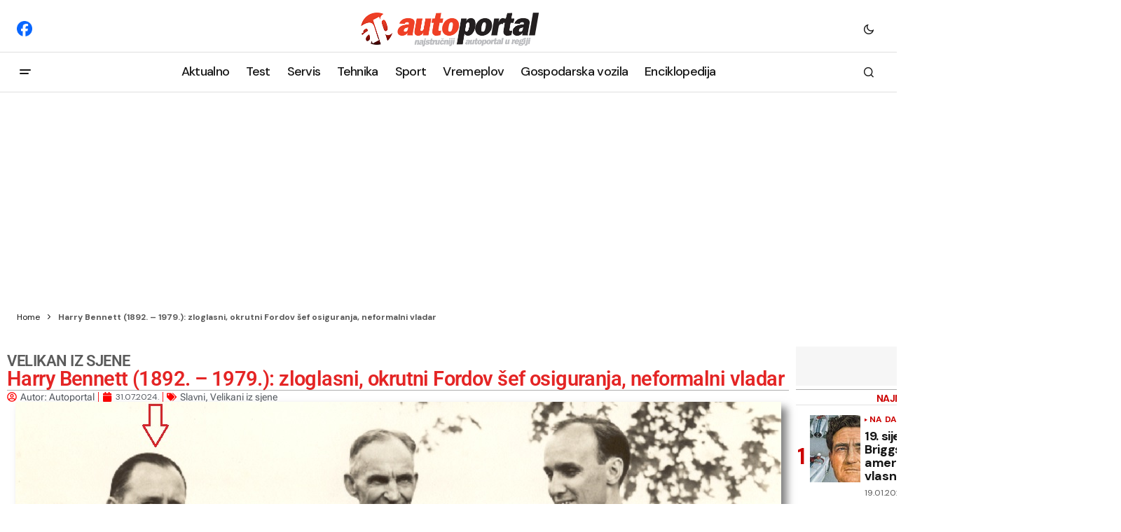

--- FILE ---
content_type: text/html; charset=UTF-8
request_url: https://autoportal.hr/slavni/harry-bennett-1892-1979-zloglasni-okrutni-fordov-sef-osiguranja-vladar-iz-sjene/
body_size: 29229
content:
<!doctype html>
<html lang="en-US">

<head>
	<!-- Google tag (gtag.js) -->
	<script async src="https://www.googletagmanager.com/gtag/js?id=G-FRJ2D080H9"></script>
	<script>
	  window.dataLayer = window.dataLayer || [];
	  function gtag(){dataLayer.push(arguments);}
	  gtag('js', new Date());

	  gtag('config', 'G-FRJ2D080H9');
	</script>
	<meta charset="UTF-8" />
	<meta name="viewport" content="width=device-width, initial-scale=1" />
	<link rel="profile" href="https://gmpg.org/xfn/11" />

	<meta name='robots' content='index, follow, max-image-preview:large, max-snippet:-1, max-video-preview:-1' />

	<!-- This site is optimized with the Yoast SEO plugin v26.7 - https://yoast.com/wordpress/plugins/seo/ -->
	<title>Harry Bennett (1892. - 1979.): zloglasni, okrutni Fordov šef osiguranja, neformalni vladar - autoportal.hr</title>
	<meta name="description" content="%" />
	<link rel="canonical" href="https://autoportal.hr/slavni/harry-bennett-1892-1979-zloglasni-okrutni-fordov-sef-osiguranja-vladar-iz-sjene/" />
	<meta property="og:locale" content="en_US" />
	<meta property="og:type" content="article" />
	<meta property="og:title" content="Harry Bennett (1892. - 1979.): zloglasni, okrutni Fordov šef osiguranja, neformalni vladar - autoportal.hr" />
	<meta property="og:description" content="%" />
	<meta property="og:url" content="https://autoportal.hr/slavni/harry-bennett-1892-1979-zloglasni-okrutni-fordov-sef-osiguranja-vladar-iz-sjene/" />
	<meta property="og:site_name" content="Sve o automobilima" />
	<meta property="article:publisher" content="https://www.facebook.com/autoportal.hr/" />
	<meta property="article:published_time" content="2024-07-31T09:00:01+00:00" />
	<meta property="og:image" content="https://autoportal.hr/wp-content/uploads/2023/01/Harry-Bennett-2.jpg" />
	<meta property="og:image:width" content="984" />
	<meta property="og:image:height" content="508" />
	<meta property="og:image:type" content="image/jpeg" />
	<meta name="author" content="Autoportal" />
	<meta name="twitter:card" content="summary_large_image" />
	<meta name="twitter:label1" content="Written by" />
	<meta name="twitter:data1" content="Autoportal" />
	<meta name="twitter:label2" content="Est. reading time" />
	<meta name="twitter:data2" content="1 minute" />
	<script type="application/ld+json" class="yoast-schema-graph">{"@context":"https://schema.org","@graph":[{"@type":"Article","@id":"https://autoportal.hr/slavni/harry-bennett-1892-1979-zloglasni-okrutni-fordov-sef-osiguranja-vladar-iz-sjene/#article","isPartOf":{"@id":"https://autoportal.hr/slavni/harry-bennett-1892-1979-zloglasni-okrutni-fordov-sef-osiguranja-vladar-iz-sjene/"},"author":{"name":"Autoportal","@id":"https://autoportal.hr/#/schema/person/3ddda020ea27a54f56b1e2e4641416ff"},"headline":"Harry Bennett (1892. &#8211; 1979.): zloglasni, okrutni Fordov šef osiguranja, neformalni vladar","datePublished":"2024-07-31T09:00:01+00:00","mainEntityOfPage":{"@id":"https://autoportal.hr/slavni/harry-bennett-1892-1979-zloglasni-okrutni-fordov-sef-osiguranja-vladar-iz-sjene/"},"wordCount":194,"publisher":{"@id":"https://autoportal.hr/#organization"},"image":{"@id":"https://autoportal.hr/slavni/harry-bennett-1892-1979-zloglasni-okrutni-fordov-sef-osiguranja-vladar-iz-sjene/#primaryimage"},"thumbnailUrl":"https://autoportal.hr/wp-content/uploads/2024/01/Harry-Bennett.jpg","keywords":["Ford","Harry Bennett"],"articleSection":["Slavni","Velikani iz sjene"],"inLanguage":"en-US"},{"@type":"WebPage","@id":"https://autoportal.hr/slavni/harry-bennett-1892-1979-zloglasni-okrutni-fordov-sef-osiguranja-vladar-iz-sjene/","url":"https://autoportal.hr/slavni/harry-bennett-1892-1979-zloglasni-okrutni-fordov-sef-osiguranja-vladar-iz-sjene/","name":"Harry Bennett (1892. - 1979.): zloglasni, okrutni Fordov šef osiguranja, neformalni vladar - autoportal.hr","isPartOf":{"@id":"https://autoportal.hr/#website"},"primaryImageOfPage":{"@id":"https://autoportal.hr/slavni/harry-bennett-1892-1979-zloglasni-okrutni-fordov-sef-osiguranja-vladar-iz-sjene/#primaryimage"},"image":{"@id":"https://autoportal.hr/slavni/harry-bennett-1892-1979-zloglasni-okrutni-fordov-sef-osiguranja-vladar-iz-sjene/#primaryimage"},"thumbnailUrl":"https://autoportal.hr/wp-content/uploads/2024/01/Harry-Bennett.jpg","datePublished":"2024-07-31T09:00:01+00:00","description":"%","breadcrumb":{"@id":"https://autoportal.hr/slavni/harry-bennett-1892-1979-zloglasni-okrutni-fordov-sef-osiguranja-vladar-iz-sjene/#breadcrumb"},"inLanguage":"en-US","potentialAction":[{"@type":"ReadAction","target":["https://autoportal.hr/slavni/harry-bennett-1892-1979-zloglasni-okrutni-fordov-sef-osiguranja-vladar-iz-sjene/"]}]},{"@type":"ImageObject","inLanguage":"en-US","@id":"https://autoportal.hr/slavni/harry-bennett-1892-1979-zloglasni-okrutni-fordov-sef-osiguranja-vladar-iz-sjene/#primaryimage","url":"https://autoportal.hr/wp-content/uploads/2024/01/Harry-Bennett.jpg","contentUrl":"https://autoportal.hr/wp-content/uploads/2024/01/Harry-Bennett.jpg","width":1093,"height":769,"caption":"Collections of The Henry Ford"},{"@type":"BreadcrumbList","@id":"https://autoportal.hr/slavni/harry-bennett-1892-1979-zloglasni-okrutni-fordov-sef-osiguranja-vladar-iz-sjene/#breadcrumb","itemListElement":[{"@type":"ListItem","position":1,"name":"Home","item":"https://autoportal.hr/"},{"@type":"ListItem","position":2,"name":"Harry Bennett (1892. &#8211; 1979.): zloglasni, okrutni Fordov šef osiguranja, neformalni vladar"}]},{"@type":"WebSite","@id":"https://autoportal.hr/#website","url":"https://autoportal.hr/","name":"Sve o automobilima, testovi, savjeti, tehnika","description":"Autoportal.hr","publisher":{"@id":"https://autoportal.hr/#organization"},"potentialAction":[{"@type":"SearchAction","target":{"@type":"EntryPoint","urlTemplate":"https://autoportal.hr/?s={search_term_string}"},"query-input":{"@type":"PropertyValueSpecification","valueRequired":true,"valueName":"search_term_string"}}],"inLanguage":"en-US"},{"@type":"Organization","@id":"https://autoportal.hr/#organization","name":"Autoportal","alternateName":"Ekspertni servisi","url":"https://autoportal.hr/","logo":{"@type":"ImageObject","inLanguage":"en-US","@id":"https://autoportal.hr/#/schema/logo/image/","url":"","contentUrl":"","caption":"Autoportal"},"image":{"@id":"https://autoportal.hr/#/schema/logo/image/"},"sameAs":["https://www.facebook.com/autoportal.hr/"]},{"@type":"Person","@id":"https://autoportal.hr/#/schema/person/3ddda020ea27a54f56b1e2e4641416ff","name":"Autoportal","image":{"@type":"ImageObject","inLanguage":"en-US","@id":"https://autoportal.hr/#/schema/person/image/","url":"https://secure.gravatar.com/avatar/2b88bc68b6ff15972fdf273dcaea1896eef40938ce91268034b2aceae65d79ea?s=96&d=mm&r=g","contentUrl":"https://secure.gravatar.com/avatar/2b88bc68b6ff15972fdf273dcaea1896eef40938ce91268034b2aceae65d79ea?s=96&d=mm&r=g","caption":"Autoportal"},"url":"https://autoportal.hr/author/autoportal/"}]}</script>
	<!-- / Yoast SEO plugin. -->


<link rel='dns-prefetch' href='//pagead2.googlesyndication.com' />
<link rel='dns-prefetch' href='//fonts.googleapis.com' />
<link href='https://fonts.gstatic.com' crossorigin rel='preconnect' />
<link rel="alternate" type="application/rss+xml" title="Sve o automobilima &raquo; Comments Feed" href="https://autoportal.hr/comments/feed/" />
<link rel="alternate" title="oEmbed (JSON)" type="application/json+oembed" href="https://autoportal.hr/wp-json/oembed/1.0/embed?url=https%3A%2F%2Fautoportal.hr%2Fslavni%2Fharry-bennett-1892-1979-zloglasni-okrutni-fordov-sef-osiguranja-vladar-iz-sjene%2F" />
<link rel="alternate" title="oEmbed (XML)" type="text/xml+oembed" href="https://autoportal.hr/wp-json/oembed/1.0/embed?url=https%3A%2F%2Fautoportal.hr%2Fslavni%2Fharry-bennett-1892-1979-zloglasni-okrutni-fordov-sef-osiguranja-vladar-iz-sjene%2F&#038;format=xml" />
<!-- autoportal.hr is managing ads with Advanced Ads 2.0.16 – https://wpadvancedads.com/ --><script id="autop-ready">
			window.advanced_ads_ready=function(e,a){a=a||"complete";var d=function(e){return"interactive"===a?"loading"!==e:"complete"===e};d(document.readyState)?e():document.addEventListener("readystatechange",(function(a){d(a.target.readyState)&&e()}),{once:"interactive"===a})},window.advanced_ads_ready_queue=window.advanced_ads_ready_queue||[];		</script>
		<style id='wp-img-auto-sizes-contain-inline-css'>
img:is([sizes=auto i],[sizes^="auto," i]){contain-intrinsic-size:3000px 1500px}
/*# sourceURL=wp-img-auto-sizes-contain-inline-css */
</style>
<style id='wp-emoji-styles-inline-css'>

	img.wp-smiley, img.emoji {
		display: inline !important;
		border: none !important;
		box-shadow: none !important;
		height: 1em !important;
		width: 1em !important;
		margin: 0 0.07em !important;
		vertical-align: -0.1em !important;
		background: none !important;
		padding: 0 !important;
	}
/*# sourceURL=wp-emoji-styles-inline-css */
</style>
<link rel='stylesheet' id='wp-block-library-css' href='https://autoportal.hr/wp-includes/css/dist/block-library/style.min.css?ver=6.9' media='all' />
<style id='classic-theme-styles-inline-css'>
/*! This file is auto-generated */
.wp-block-button__link{color:#fff;background-color:#32373c;border-radius:9999px;box-shadow:none;text-decoration:none;padding:calc(.667em + 2px) calc(1.333em + 2px);font-size:1.125em}.wp-block-file__button{background:#32373c;color:#fff;text-decoration:none}
/*# sourceURL=/wp-includes/css/classic-themes.min.css */
</style>
<style id='global-styles-inline-css'>
:root{--wp--preset--aspect-ratio--square: 1;--wp--preset--aspect-ratio--4-3: 4/3;--wp--preset--aspect-ratio--3-4: 3/4;--wp--preset--aspect-ratio--3-2: 3/2;--wp--preset--aspect-ratio--2-3: 2/3;--wp--preset--aspect-ratio--16-9: 16/9;--wp--preset--aspect-ratio--9-16: 9/16;--wp--preset--color--black: #000000;--wp--preset--color--cyan-bluish-gray: #abb8c3;--wp--preset--color--white: #FFFFFF;--wp--preset--color--pale-pink: #f78da7;--wp--preset--color--vivid-red: #cf2e2e;--wp--preset--color--luminous-vivid-orange: #ff6900;--wp--preset--color--luminous-vivid-amber: #fcb900;--wp--preset--color--light-green-cyan: #7bdcb5;--wp--preset--color--vivid-green-cyan: #00d084;--wp--preset--color--pale-cyan-blue: #8ed1fc;--wp--preset--color--vivid-cyan-blue: #0693e3;--wp--preset--color--vivid-purple: #9b51e0;--wp--preset--color--blue: #59BACC;--wp--preset--color--green: #58AD69;--wp--preset--color--orange: #FFBC49;--wp--preset--color--red: #e32c26;--wp--preset--color--gray-50: #f8f9fa;--wp--preset--color--gray-100: #f8f9fb;--wp--preset--color--gray-200: #E0E0E0;--wp--preset--color--primary: #161616;--wp--preset--color--secondary: #585858;--wp--preset--color--layout: #f6f6f6;--wp--preset--color--border: #D9D9D9;--wp--preset--color--divider: #1D1D1F;--wp--preset--gradient--vivid-cyan-blue-to-vivid-purple: linear-gradient(135deg,rgb(6,147,227) 0%,rgb(155,81,224) 100%);--wp--preset--gradient--light-green-cyan-to-vivid-green-cyan: linear-gradient(135deg,rgb(122,220,180) 0%,rgb(0,208,130) 100%);--wp--preset--gradient--luminous-vivid-amber-to-luminous-vivid-orange: linear-gradient(135deg,rgb(252,185,0) 0%,rgb(255,105,0) 100%);--wp--preset--gradient--luminous-vivid-orange-to-vivid-red: linear-gradient(135deg,rgb(255,105,0) 0%,rgb(207,46,46) 100%);--wp--preset--gradient--very-light-gray-to-cyan-bluish-gray: linear-gradient(135deg,rgb(238,238,238) 0%,rgb(169,184,195) 100%);--wp--preset--gradient--cool-to-warm-spectrum: linear-gradient(135deg,rgb(74,234,220) 0%,rgb(151,120,209) 20%,rgb(207,42,186) 40%,rgb(238,44,130) 60%,rgb(251,105,98) 80%,rgb(254,248,76) 100%);--wp--preset--gradient--blush-light-purple: linear-gradient(135deg,rgb(255,206,236) 0%,rgb(152,150,240) 100%);--wp--preset--gradient--blush-bordeaux: linear-gradient(135deg,rgb(254,205,165) 0%,rgb(254,45,45) 50%,rgb(107,0,62) 100%);--wp--preset--gradient--luminous-dusk: linear-gradient(135deg,rgb(255,203,112) 0%,rgb(199,81,192) 50%,rgb(65,88,208) 100%);--wp--preset--gradient--pale-ocean: linear-gradient(135deg,rgb(255,245,203) 0%,rgb(182,227,212) 50%,rgb(51,167,181) 100%);--wp--preset--gradient--electric-grass: linear-gradient(135deg,rgb(202,248,128) 0%,rgb(113,206,126) 100%);--wp--preset--gradient--midnight: linear-gradient(135deg,rgb(2,3,129) 0%,rgb(40,116,252) 100%);--wp--preset--font-size--small: 13px;--wp--preset--font-size--medium: 20px;--wp--preset--font-size--large: 36px;--wp--preset--font-size--x-large: 42px;--wp--preset--spacing--20: 0.44rem;--wp--preset--spacing--30: 0.67rem;--wp--preset--spacing--40: 1rem;--wp--preset--spacing--50: 1.5rem;--wp--preset--spacing--60: 2.25rem;--wp--preset--spacing--70: 3.38rem;--wp--preset--spacing--80: 5.06rem;--wp--preset--shadow--natural: 6px 6px 9px rgba(0, 0, 0, 0.2);--wp--preset--shadow--deep: 12px 12px 50px rgba(0, 0, 0, 0.4);--wp--preset--shadow--sharp: 6px 6px 0px rgba(0, 0, 0, 0.2);--wp--preset--shadow--outlined: 6px 6px 0px -3px rgb(255, 255, 255), 6px 6px rgb(0, 0, 0);--wp--preset--shadow--crisp: 6px 6px 0px rgb(0, 0, 0);}:where(.is-layout-flex){gap: 0.5em;}:where(.is-layout-grid){gap: 0.5em;}body .is-layout-flex{display: flex;}.is-layout-flex{flex-wrap: wrap;align-items: center;}.is-layout-flex > :is(*, div){margin: 0;}body .is-layout-grid{display: grid;}.is-layout-grid > :is(*, div){margin: 0;}:where(.wp-block-columns.is-layout-flex){gap: 2em;}:where(.wp-block-columns.is-layout-grid){gap: 2em;}:where(.wp-block-post-template.is-layout-flex){gap: 1.25em;}:where(.wp-block-post-template.is-layout-grid){gap: 1.25em;}.has-black-color{color: var(--wp--preset--color--black) !important;}.has-cyan-bluish-gray-color{color: var(--wp--preset--color--cyan-bluish-gray) !important;}.has-white-color{color: var(--wp--preset--color--white) !important;}.has-pale-pink-color{color: var(--wp--preset--color--pale-pink) !important;}.has-vivid-red-color{color: var(--wp--preset--color--vivid-red) !important;}.has-luminous-vivid-orange-color{color: var(--wp--preset--color--luminous-vivid-orange) !important;}.has-luminous-vivid-amber-color{color: var(--wp--preset--color--luminous-vivid-amber) !important;}.has-light-green-cyan-color{color: var(--wp--preset--color--light-green-cyan) !important;}.has-vivid-green-cyan-color{color: var(--wp--preset--color--vivid-green-cyan) !important;}.has-pale-cyan-blue-color{color: var(--wp--preset--color--pale-cyan-blue) !important;}.has-vivid-cyan-blue-color{color: var(--wp--preset--color--vivid-cyan-blue) !important;}.has-vivid-purple-color{color: var(--wp--preset--color--vivid-purple) !important;}.has-black-background-color{background-color: var(--wp--preset--color--black) !important;}.has-cyan-bluish-gray-background-color{background-color: var(--wp--preset--color--cyan-bluish-gray) !important;}.has-white-background-color{background-color: var(--wp--preset--color--white) !important;}.has-pale-pink-background-color{background-color: var(--wp--preset--color--pale-pink) !important;}.has-vivid-red-background-color{background-color: var(--wp--preset--color--vivid-red) !important;}.has-luminous-vivid-orange-background-color{background-color: var(--wp--preset--color--luminous-vivid-orange) !important;}.has-luminous-vivid-amber-background-color{background-color: var(--wp--preset--color--luminous-vivid-amber) !important;}.has-light-green-cyan-background-color{background-color: var(--wp--preset--color--light-green-cyan) !important;}.has-vivid-green-cyan-background-color{background-color: var(--wp--preset--color--vivid-green-cyan) !important;}.has-pale-cyan-blue-background-color{background-color: var(--wp--preset--color--pale-cyan-blue) !important;}.has-vivid-cyan-blue-background-color{background-color: var(--wp--preset--color--vivid-cyan-blue) !important;}.has-vivid-purple-background-color{background-color: var(--wp--preset--color--vivid-purple) !important;}.has-black-border-color{border-color: var(--wp--preset--color--black) !important;}.has-cyan-bluish-gray-border-color{border-color: var(--wp--preset--color--cyan-bluish-gray) !important;}.has-white-border-color{border-color: var(--wp--preset--color--white) !important;}.has-pale-pink-border-color{border-color: var(--wp--preset--color--pale-pink) !important;}.has-vivid-red-border-color{border-color: var(--wp--preset--color--vivid-red) !important;}.has-luminous-vivid-orange-border-color{border-color: var(--wp--preset--color--luminous-vivid-orange) !important;}.has-luminous-vivid-amber-border-color{border-color: var(--wp--preset--color--luminous-vivid-amber) !important;}.has-light-green-cyan-border-color{border-color: var(--wp--preset--color--light-green-cyan) !important;}.has-vivid-green-cyan-border-color{border-color: var(--wp--preset--color--vivid-green-cyan) !important;}.has-pale-cyan-blue-border-color{border-color: var(--wp--preset--color--pale-cyan-blue) !important;}.has-vivid-cyan-blue-border-color{border-color: var(--wp--preset--color--vivid-cyan-blue) !important;}.has-vivid-purple-border-color{border-color: var(--wp--preset--color--vivid-purple) !important;}.has-vivid-cyan-blue-to-vivid-purple-gradient-background{background: var(--wp--preset--gradient--vivid-cyan-blue-to-vivid-purple) !important;}.has-light-green-cyan-to-vivid-green-cyan-gradient-background{background: var(--wp--preset--gradient--light-green-cyan-to-vivid-green-cyan) !important;}.has-luminous-vivid-amber-to-luminous-vivid-orange-gradient-background{background: var(--wp--preset--gradient--luminous-vivid-amber-to-luminous-vivid-orange) !important;}.has-luminous-vivid-orange-to-vivid-red-gradient-background{background: var(--wp--preset--gradient--luminous-vivid-orange-to-vivid-red) !important;}.has-very-light-gray-to-cyan-bluish-gray-gradient-background{background: var(--wp--preset--gradient--very-light-gray-to-cyan-bluish-gray) !important;}.has-cool-to-warm-spectrum-gradient-background{background: var(--wp--preset--gradient--cool-to-warm-spectrum) !important;}.has-blush-light-purple-gradient-background{background: var(--wp--preset--gradient--blush-light-purple) !important;}.has-blush-bordeaux-gradient-background{background: var(--wp--preset--gradient--blush-bordeaux) !important;}.has-luminous-dusk-gradient-background{background: var(--wp--preset--gradient--luminous-dusk) !important;}.has-pale-ocean-gradient-background{background: var(--wp--preset--gradient--pale-ocean) !important;}.has-electric-grass-gradient-background{background: var(--wp--preset--gradient--electric-grass) !important;}.has-midnight-gradient-background{background: var(--wp--preset--gradient--midnight) !important;}.has-small-font-size{font-size: var(--wp--preset--font-size--small) !important;}.has-medium-font-size{font-size: var(--wp--preset--font-size--medium) !important;}.has-large-font-size{font-size: var(--wp--preset--font-size--large) !important;}.has-x-large-font-size{font-size: var(--wp--preset--font-size--x-large) !important;}
:where(.wp-block-post-template.is-layout-flex){gap: 1.25em;}:where(.wp-block-post-template.is-layout-grid){gap: 1.25em;}
:where(.wp-block-term-template.is-layout-flex){gap: 1.25em;}:where(.wp-block-term-template.is-layout-grid){gap: 1.25em;}
:where(.wp-block-columns.is-layout-flex){gap: 2em;}:where(.wp-block-columns.is-layout-grid){gap: 2em;}
:root :where(.wp-block-pullquote){font-size: 1.5em;line-height: 1.6;}
/*# sourceURL=global-styles-inline-css */
</style>
<link rel='stylesheet' id='osiguraj-me-style-css' href='https://autoportal.hr/wp-content/cache/speedycache/autoportal.hr/assets/a86d032ae017a1d9-style.css' media='all' />
<style id='cs-elementor-editor-inline-css'>
:root {  --cs-desktop-container: 1600px; --cs-laptop-container: 1200px; --cs-tablet-container: 992px; --cs-mobile-container: 768px; }
/*# sourceURL=cs-elementor-editor-inline-css */
</style>
<link rel='stylesheet' id='elementor-frontend-css' href='https://autoportal.hr/wp-content/uploads/elementor/css/custom-frontend.min.css?ver=1768387532' media='all' />
<link rel='stylesheet' id='widget-heading-css' href='https://autoportal.hr/wp-content/plugins/elementor/assets/css/widget-heading.min.css?ver=3.34.1' media='all' />
<link rel='stylesheet' id='widget-divider-css' href='https://autoportal.hr/wp-content/plugins/elementor/assets/css/widget-divider.min.css?ver=3.34.1' media='all' />
<link rel='stylesheet' id='widget-post-info-css' href='https://autoportal.hr/wp-content/plugins/proelements-3.34.0/assets/css/widget-post-info.min.css?ver=3.34.0' media='all' />
<link rel='stylesheet' id='widget-icon-list-css' href='https://autoportal.hr/wp-content/uploads/elementor/css/custom-widget-icon-list.min.css?ver=1768387532' media='all' />
<link rel='stylesheet' id='widget-image-css' href='https://autoportal.hr/wp-content/plugins/elementor/assets/css/widget-image.min.css?ver=3.34.1' media='all' />
<link rel='stylesheet' id='widget-form-css' href='https://autoportal.hr/wp-content/plugins/proelements-3.34.0/assets/css/widget-form.min.css?ver=3.34.0' media='all' />
<link rel='stylesheet' id='widget-share-buttons-css' href='https://autoportal.hr/wp-content/plugins/proelements-3.34.0/assets/css/widget-share-buttons.min.css?ver=3.34.0' media='all' />
<link rel='stylesheet' id='e-apple-webkit-css' href='https://autoportal.hr/wp-content/uploads/elementor/css/custom-apple-webkit.min.css?ver=1768387532' media='all' />
<link rel='stylesheet' id='widget-search-css' href='https://autoportal.hr/wp-content/plugins/proelements-3.34.0/assets/css/widget-search.min.css?ver=3.34.0' media='all' />
<link rel='stylesheet' id='e-sticky-css' href='https://autoportal.hr/wp-content/plugins/proelements-3.34.0/assets/css/modules/sticky.min.css?ver=3.34.0' media='all' />
<link rel='stylesheet' id='e-animation-fadeIn-css' href='https://autoportal.hr/wp-content/plugins/elementor/assets/lib/animations/styles/fadeIn.min.css?ver=3.34.1' media='all' />
<link rel='stylesheet' id='widget-posts-css' href='https://autoportal.hr/wp-content/plugins/proelements-3.34.0/assets/css/widget-posts.min.css?ver=3.34.0' media='all' />
<link rel='stylesheet' id='elementor-post-8-css' href='https://autoportal.hr/wp-content/cache/speedycache/autoportal.hr/assets/b2db6e70869583b4-post-8.css' media='all' />
<link rel='stylesheet' id='elementor-post-2169-css' href='https://autoportal.hr/wp-content/cache/speedycache/autoportal.hr/assets/bd13bd4302d7bb27-post-2169.css' media='all' />
<link rel='stylesheet' id='fancybox-css' href='https://autoportal.hr/wp-content/plugins/easy-fancybox/fancybox/1.5.4/jquery.fancybox.min.css?ver=6.9' media='screen' />
<link rel='stylesheet' id='csco_child_css-css' href='https://autoportal.hr/wp-content/cache/speedycache/autoportal.hr/assets/2e4bf3a84b8f7a6f-style.css' media='all' />
<link rel='stylesheet' id='csco-styles-css' href='https://autoportal.hr/wp-content/cache/speedycache/autoportal.hr/assets/e9b31db8b3b0b76f-style.css' media='all' />
<link crossorigin="anonymous" rel='stylesheet' id='1678fbc70250a5fa8842d1f26b4387de-css' href='https://fonts.googleapis.com/css?family=DM+Sans%3A400%2C400i%2C700%2C700i%2C800%2C800i%2C500%2C500i&#038;subset=latin%2Clatin-ext%2Ccyrillic%2Ccyrillic-ext%2Cvietnamese&#038;display=swap&#038;ver=1.0.8' media='all' />
<style id='cs-customizer-output-styles-inline-css'>
:root{--cs-light-site-background:#FFFFFF;--cs-dark-site-background:#161616;--cs-light-header-background:#ffffff;--cs-dark-header-background:#161616;--cs-light-header-submenu-background:#ffffff;--cs-dark-header-submenu-background:#161616;--cs-light-header-topbar-background:#ffffff;--cs-dark-header-topbar-background:#161616;--cs-light-footer-background:#f0f0f0;--cs-dark-footer-background:#161616;--cs-light-offcanvas-background:#ffffff;--cs-dark-offcanvas-background:#161616;--cs-light-layout-background:#f6f6f6;--cs-dark-layout-background:#232323;--cs-light-primary-color:#161616;--cs-dark-primary-color:#FFFFFF;--cs-light-secondary-color:#585858;--cs-dark-secondary-color:#CDCDCD;--cs-light-accent-color:#cc0100;--cs-dark-accent-color:#ffffff;--cs-light-input-background:#FFFFFF;--cs-dark-input-background:#FFFFFF;--cs-light-button-background:#cc0100;--cs-dark-button-background:#cc0100;--cs-light-button-color:#FFFFFF;--cs-dark-button-color:#FFFFFF;--cs-light-button-hover-background:#b50100;--cs-dark-button-hover-background:#b50100;--cs-light-button-hover-color:#FFFFFF;--cs-dark-button-hover-color:#FFFFFF;--cs-light-border-color:#D9D9D9;--cs-dark-border-color:#343434;--cs-light-overlay-background:#161616;--cs-dark-overlay-background:#161616;--cs-light-video-icon-color:#161616;--cs-dark-video-icon-color:#161616;--cs-layout-elements-border-radius:2px;--cs-thumbnail-border-radius:0px;--cs-input-border-radius:0px;--cs-button-border-radius:0px;--cs-heading-1-font-size:2.2rem;--cs-heading-2-font-size:1.8rem;--cs-heading-3-font-size:1.3rem;--cs-heading-4-font-size:1.125rem;--cs-heading-5-font-size:1rem;--cs-heading-6-font-size:0.9375rem;--cs-header-initial-height:56px;--cs-header-height:56px;--cs-header-topbar-height:74px;--cs-header-border-width:1px;}:root, [data-scheme="light"]{--cs-light-overlay-background-rgb:22,22,22;}:root, [data-scheme="dark"]{--cs-dark-overlay-background-rgb:22,22,22;}.cs-header-bottombar{--cs-header-bottombar-alignment:flex-start;}.cs-posts-area__home.cs-posts-area__grid{--cs-posts-area-grid-columns:3;--cs-posts-area-grid-column-gap:24px;}.cs-posts-area__home{--cs-posts-area-grid-row-gap:24px;--cs-entry-title-font-size:1.5rem;}.cs-posts-area__archive.cs-posts-area__grid{--cs-posts-area-grid-columns:3;--cs-posts-area-grid-column-gap:24px;}.cs-posts-area__archive{--cs-posts-area-grid-row-gap:40px;--cs-entry-title-font-size:1.5rem;}.cs-posts-area__read-next{--cs-entry-title-font-size:1.5rem;}.cs-banner-archive{--cs-banner-label-alignment:left;}.cs-banner-post-after{--cs-banner-width:970px;--cs-banner-label-alignment:left;}@media (max-width: 1199.98px){.cs-posts-area__home.cs-posts-area__grid{--cs-posts-area-grid-columns:3;--cs-posts-area-grid-column-gap:24px;}.cs-posts-area__home{--cs-posts-area-grid-row-gap:24px;--cs-entry-title-font-size:1.5rem;}.cs-posts-area__archive.cs-posts-area__grid{--cs-posts-area-grid-columns:2;--cs-posts-area-grid-column-gap:24px;}.cs-posts-area__archive{--cs-posts-area-grid-row-gap:40px;--cs-entry-title-font-size:1.5rem;}.cs-posts-area__read-next{--cs-entry-title-font-size:1.5rem;}.cs-banner-post-after{--cs-banner-width:970px;}}@media (max-width: 991.98px){.cs-posts-area__home.cs-posts-area__grid{--cs-posts-area-grid-columns:2;--cs-posts-area-grid-column-gap:24px;}.cs-posts-area__home{--cs-posts-area-grid-row-gap:24px;--cs-entry-title-font-size:1.5rem;}.cs-posts-area__archive.cs-posts-area__grid{--cs-posts-area-grid-columns:2;--cs-posts-area-grid-column-gap:24px;}.cs-posts-area__archive{--cs-posts-area-grid-row-gap:40px;--cs-entry-title-font-size:1.5rem;}.cs-posts-area__read-next{--cs-entry-title-font-size:1.5rem;}.cs-banner-post-after{--cs-banner-width:100%;}}@media (max-width: 767.98px){.cs-posts-area__home.cs-posts-area__grid{--cs-posts-area-grid-columns:1;--cs-posts-area-grid-column-gap:24px;}.cs-posts-area__home{--cs-posts-area-grid-row-gap:24px;--cs-entry-title-font-size:1.25rem;}.cs-posts-area__archive.cs-posts-area__grid{--cs-posts-area-grid-columns:1;--cs-posts-area-grid-column-gap:24px;}.cs-posts-area__archive{--cs-posts-area-grid-row-gap:24px;--cs-entry-title-font-size:1.25rem;}.cs-posts-area__read-next{--cs-entry-title-font-size:1.25rem;}.cs-banner-post-after{--cs-banner-width:100%;}}
/*# sourceURL=cs-customizer-output-styles-inline-css */
</style>
<link rel='stylesheet' id='elementor-gf-local-roboto-css' href='https://autoportal.hr/wp-content/cache/speedycache/autoportal.hr/assets/fcca7a14cac917b4-roboto.css' media='all' />
<link rel='stylesheet' id='elementor-gf-local-robotoslab-css' href='https://autoportal.hr/wp-content/cache/speedycache/autoportal.hr/assets/568d436c30a23af1-robotoslab.css' media='all' />
<link rel='stylesheet' id='elementor-gf-local-robotoflex-css' href='https://autoportal.hr/wp-content/cache/speedycache/autoportal.hr/assets/25c74d366ad1eeea-robotoflex.css' media='all' />
<script src="https://autoportal.hr/wp-content/plugins/proelements-3.34.0/assets/js/page-transitions.min.js?ver=3.34.0" id="page-transitions-js"></script>
<script src="https://autoportal.hr/wp-includes/js/jquery/jquery.min.js?ver=3.7.1" id="jquery-core-js"></script>
<script src="https://autoportal.hr/wp-includes/js/jquery/jquery-migrate.min.js?ver=3.4.1" id="jquery-migrate-js"></script>
<script id="advanced-ads-advanced-js-js-extra">
var advads_options = {"blog_id":"1","privacy":{"enabled":false,"state":"not_needed"}};
//# sourceURL=advanced-ads-advanced-js-js-extra
</script>
<script src="https://autoportal.hr/wp-content/uploads/350/815/public/assets/js/680.js?ver=2.0.16" id="advanced-ads-advanced-js-js"></script>
<script src="//pagead2.googlesyndication.com/pagead/js/adsbygoogle.js?ver=6.9" id="csco_adsense-js"></script>
<link rel="EditURI" type="application/rsd+xml" title="RSD" href="https://autoportal.hr/xmlrpc.php?rsd" />
<script async src="https://pagead2.googlesyndication.com/pagead/js/adsbygoogle.js?client=ca-pub-8599215205377601"
     crossorigin="anonymous"></script>
<style id='cs-theme-typography'>
	:root {
		/* Base Font */
		--cs-font-base-family: DM Sans;
		--cs-font-base-size: 1rem;
		--cs-font-base-weight: 400;
		--cs-font-base-style: normal;
		--cs-font-base-letter-spacing: normal;
		--cs-font-base-line-height: 1.5;

		/* Primary Font */
		--cs-font-primary-family: DM Sans;
		--cs-font-primary-size: 0.875rem;
		--cs-font-primary-weight: 700;
		--cs-font-primary-style: normal;
		--cs-font-primary-letter-spacing: normal;
		--cs-font-primary-text-transform: none;
		--cs-font-primary-line-height: 1.3;

		/* Secondary Font */
		--cs-font-secondary-family: DM Sans;
		--cs-font-secondary-size: 0.75rem;
		--cs-font-secondary-weight: 400;
		--cs-font-secondary-style: normal;
		--cs-font-secondary-letter-spacing: normal;
		--cs-font-secondary-text-transform: none;
		--cs-font-secondary-line-height: 1.1;

		/* Section Headings Font */
		--cs-font-section-headings-family: DM Sans;
		--cs-font-section-headings-size: 0.75rem;
		--cs-font-section-headings-weight: 700;
		--cs-font-section-headings-style: normal;
		--cs-font-section-headings-letter-spacing: -0.02em;
		--cs-font-section-headings-text-transform: uppercase;
		--cs-font-section-headings-line-height: 1.1;

		/* Post Title Font Size */
		--cs-font-post-title-family: DM Sans;
		--cs-font-post-title-weight: 700;
		--cs-font-post-title-size: 2.4rem;
		--cs-font-post-title-letter-spacing: -0.02em;
		--cs-font-post-title-line-height: 1.1;

		/* Post Subbtitle */
		--cs-font-post-subtitle-family: DM Sans;
		--cs-font-post-subtitle-weight: 400;
		--cs-font-post-subtitle-size: 1.25rem;
		--cs-font-post-subtitle-letter-spacing: normal;
		--cs-font-post-subtitle-line-height: 1.4;

		/* Post Category Font */
		--cs-font-category-family: DM Sans;
		--cs-font-category-size: 0.5625rem;
		--cs-font-category-weight: 700;
		--cs-font-category-style: normal;
		--cs-font-category-letter-spacing: 0.02em;
		--cs-font-category-text-transform: uppercase;
		--cs-font-category-line-height: 1.1;

		/* Post Meta Font */
		--cs-font-post-meta-family: DM Sans;
		--cs-font-post-meta-size: 0.75rem;
		--cs-font-post-meta-weight: 400;
		--cs-font-post-meta-style: normal;
		--cs-font-post-meta-letter-spacing: normal;
		--cs-font-post-meta-text-transform: none;
		--cs-font-post-meta-line-height: 1.1;

		/* Post Content */
		--cs-font-post-content-family: DM Sans;
		--cs-font-post-content-weight: 400;
		--cs-font-post-content-size: 1.125rem;
		--cs-font-post-content-letter-spacing: normal;
		--cs-font-post-content-line-height: 1.6;

		/* Input Font */
		--cs-font-input-family: DM Sans;
		--cs-font-input-size: 0.875rem;
		--cs-font-input-weight: 400;
		--cs-font-input-style: normal;
		--cs-font-input-line-height: 1.3;
		--cs-font-input-letter-spacing: normal;
		--cs-font-input-text-transform: none;

		/* Entry Title Font Size */
		--cs-font-entry-title-family: DM Sans;
		--cs-font-entry-title-weight: 700;
		--cs-font-entry-title-letter-spacing: -0.02em;
		--cs-font-entry-title-line-height: 1.1;

		/* Entry Excerpt */
		--cs-font-entry-excerpt-family: DM Sans;
		--cs-font-entry-excerpt-weight: 400;
		--cs-font-entry-excerpt-size: 1rem;
		--cs-font-entry-excerpt-letter-spacing: normal;
		--cs-font-entry-excerpt-line-height: normal;

		/* Logos --------------- */

		/* Main Logo */
		--cs-font-main-logo-family: Inter;
		--cs-font-main-logo-size: 1.375rem;
		--cs-font-main-logo-weight: 700;
		--cs-font-main-logo-style: normal;
		--cs-font-main-logo-letter-spacing: -0.02em;
		--cs-font-main-logo-text-transform: none;

		/* Mobile Logo */
		--cs-font-mobile-logo-family: DM Sans;
		--cs-font-mobile-logo-size: 1.375rem;
		--cs-font-mobile-logo-weight: 700;
		--cs-font-mobile-logo-style: normal;
		--cs-font-mobile-logo-letter-spacing: -0.02em;
		--cs-font-mobile-logo-text-transform: none;

		/* Footer Logo */
		--cs-font-footer-logo-family: Inter;
		--cs-font-footer-logo-size: 1.375rem;
		--cs-font-footer-logo-weight: 700;
		--cs-font-footer-logo-style: normal;
		--cs-font-footer-logo-letter-spacing: -0.02em;
		--cs-font-footer-logo-text-transform: none;

		/* Headings --------------- */

		/* Headings */
		--cs-font-headings-family: DM Sans;
		--cs-font-headings-weight: 400;
		--cs-font-headings-style: normal;
		--cs-font-headings-line-height: 1.1;
		--cs-font-headings-letter-spacing: -0.02em;
		--cs-font-headings-text-transform: none;

		/* Menu Font --------------- */

		/* Menu */
		/* Used for main top level menu elements. */
		--cs-font-menu-family: DM Sans;
		--cs-font-menu-size: 1.125rem;
		--cs-font-menu-weight: 500;
		--cs-font-menu-style: normal;
		--cs-font-menu-letter-spacing: -0.0375em;
		--cs-font-menu-text-transform: none;
		--cs-font-menu-line-height: 1.1;

		/* Submenu Font */
		/* Used for submenu elements. */
		--cs-font-submenu-family: DM Sans;
		--cs-font-submenu-size: 0.875rem;
		--cs-font-submenu-weight: 400;
		--cs-font-submenu-style: normal;
		--cs-font-submenu-letter-spacing: normal;
		--cs-font-submenu-text-transform: none;
		--cs-font-submenu-line-height: 1.3;

		/* Footer Menu */
		--cs-font-footer-menu-family: DM Sans;
		--cs-font-footer-menu-size: 0.75rem;
		--cs-font-footer-menu-weight: 700;
		--cs-font-footer-menu-style: normal;
		--cs-font-footer-menu-letter-spacing: -0.02em;
		--cs-font-footer-menu-text-transform: uppercase;
		--cs-font-footer-menu-line-height: 1.2;

		/* Footer Submenu Font */
		--cs-font-footer-submenu-family: DM Sans;
		--cs-font-footer-submenu-size: 0.75rem;
		--cs-font-footer-submenu-weight: 700;
		--cs-font-footer-submenu-style: normal;
		--cs-font-footer-submenu-letter-spacing: normal;
		--cs-font-footer-submenu-text-transform: none;
		--cs-font-footer-submenu-line-height: 1.1;

		/* Bottombar Menu Font */
		--cs-font-bottombar-menu-family: DM Sans;
		--cs-font-bottombar-menu-size: 0.75rem;
		--cs-font-bottombar-menu-weight: 700;
		--cs-font-bottombar-menu-style: normal;
		--cs-font-bottombar-menu-letter-spacing: normal;
		--cs-font-bottombar-menu-text-transform: none;
		--cs-font-bottombar-menu-line-height: 1.3;
	}
</style>
<meta name="generator" content="Elementor 3.34.1; features: e_font_icon_svg, additional_custom_breakpoints; settings: css_print_method-external, google_font-enabled, font_display-auto">
		<script type="text/javascript">
			var advadsCfpQueue = [];
			var advadsCfpAd = function( adID ) {
				if ( 'undefined' === typeof advadsProCfp ) {
					advadsCfpQueue.push( adID )
				} else {
					advadsProCfp.addElement( adID )
				}
			}
		</script>
					<style>
				.e-con.e-parent:nth-of-type(n+4):not(.e-lazyloaded):not(.e-no-lazyload),
				.e-con.e-parent:nth-of-type(n+4):not(.e-lazyloaded):not(.e-no-lazyload) * {
					background-image: none !important;
				}
				@media screen and (max-height: 1024px) {
					.e-con.e-parent:nth-of-type(n+3):not(.e-lazyloaded):not(.e-no-lazyload),
					.e-con.e-parent:nth-of-type(n+3):not(.e-lazyloaded):not(.e-no-lazyload) * {
						background-image: none !important;
					}
				}
				@media screen and (max-height: 640px) {
					.e-con.e-parent:nth-of-type(n+2):not(.e-lazyloaded):not(.e-no-lazyload),
					.e-con.e-parent:nth-of-type(n+2):not(.e-lazyloaded):not(.e-no-lazyload) * {
						background-image: none !important;
					}
				}
			</style>
			<link rel="amphtml" href="https://autoportal.hr/slavni/harry-bennett-1892-1979-zloglasni-okrutni-fordov-sef-osiguranja-vladar-iz-sjene/?amp=1"><style id="fancybox-inline-css" type="text/css">#fancybox-content{border-color:#ffffff;}#fancybox-title,#fancybox-title-float-main{color:#fff}</style><script  async src="https://pagead2.googlesyndication.com/pagead/js/adsbygoogle.js?client=ca-pub-8599215205377601" crossorigin="anonymous"></script>		<style id="wp-custom-css">
			#breadcrumbs{margin-bottom: 15px;}

.cs-entry__post-meta .cs-meta-category .post-categories li a{font-size: 12px}

@media (max-width: 767px) {
    .cs-entry__header .cs-entry__title {
        font-size: 1.6em;
    }
		
:root, [data-scheme="dark"] {
    --cs-dark-overlay-background-rgb: 0, 22, 22;
}

	:root, [data-scheme="light"] {
    --cs-light-overlay-background-rgb: 0, 22, 22;
}		</style>
			
</head>

<body class="wp-singular post-template-default single single-post postid-304962 single-format-standard wp-embed-responsive wp-theme-newsreader wp-child-theme-newsreader-child cs-page-layout-right cs-navbar-smart-enabled cs-sticky-sidebar-enabled cs-stick-last elementor-default elementor-template-full-width elementor-kit-8 aa-prefix-autop- elementor-page-2169" data-scheme='auto'>

<div class="cs-wrapper">

	<amp-auto-ads type="adsense"
        data-ad-client="ca-pub-8599215205377601">
</amp-auto-ads>		<e-page-transition preloader-type="animation" preloader-animation-type="pulsing-dots" class="e-page-transition--entering" exclude="^https\:\/\/autoportal\.hr\/wp\-admin\/">
					</e-page-transition>
		
	
	<div class="cs-site-overlay"></div>

	<div class="cs-offcanvas" data-scheme="auto" data-l="light" data-d="dark">

		<div class="cs-offcanvas__header">
			
					<div class="cs-logo cs-logo-mobile">
			<a class="cs-header__logo cs-header__logo-mobile cs-logo-default" href="https://autoportal.hr/">
				<img src="https://autoportal.hr/wp-content/uploads/2025/01/autoportal_logo.png"  alt="Sve o automobilima"  width="172.26168224299"  height="36" >			</a>

									<a class="cs-header__logo cs-logo-dark" href="https://autoportal.hr/">
							<img src="https://autoportal.hr/wp-content/uploads/2025/01/autoportal_logo-b520.png"  alt="Sve o automobilima"  width="187.2"  height="36" >						</a>
							</div>
		 

			<nav class="cs-offcanvas__nav">
				<span class="cs-offcanvas__toggle" role="button" aria-label="Close mobile menu button">
					<i class="cs-icon cs-icon-x"></i>
				</span>
			</nav>

					</div>

		<div class="cs-offcanvas__search cs-container">
			
<form role="search" method="get" class="cs-search__form" action="https://autoportal.hr/">
	<div class="cs-search__group" data-scheme="light">
		<input required class="cs-search__input" type="search" value="" name="s" placeholder="Search..." role="searchbox">

		<button class="cs-search__submit" aria-label="Search" type="submit">
			Search		</button>
	</div>
</form>
		</div>

		<aside class="cs-offcanvas__sidebar">
			<div class="cs-offcanvas__inner cs-offcanvas__area cs-widget-area cs-container">

				<div class="widget widget_nav_menu"><div class="menu-primary-container"><ul id="menu-primary" class="menu"><li id="menu-item-402511" class="menu-item menu-item-type-taxonomy menu-item-object-category menu-item-has-children menu-item-402511 csco-menu-item-style-none"><a href="https://autoportal.hr/category/aktualno/">Aktualno</a>
<ul class="sub-menu">
	<li id="menu-item-402512" class="menu-item menu-item-type-taxonomy menu-item-object-category menu-item-402512 csco-menu-item-style-none"><a href="https://autoportal.hr/category/aktualno/novosti/">Novosti</a></li>
	<li id="menu-item-354411" class="menu-item menu-item-type-taxonomy menu-item-object-category menu-item-354411 csco-menu-item-style-none"><a href="https://autoportal.hr/category/aktualno/promet-aktualno/">Promet</a></li>
	<li id="menu-item-354432" class="menu-item menu-item-type-taxonomy menu-item-object-category menu-item-354432 csco-menu-item-style-none"><a href="https://autoportal.hr/category/aktualno/promet-aktualno/patrola-promet-aktualno/">Patrola</a></li>
	<li id="menu-item-354424" class="menu-item menu-item-type-taxonomy menu-item-object-category menu-item-354424 csco-menu-item-style-none"><a href="https://autoportal.hr/category/aktualno/bizarnosti/">Cocktail</a></li>
	<li id="menu-item-590160" class="menu-item menu-item-type-custom menu-item-object-custom menu-item-590160 csco-menu-item-style-none"><a href="https://cijene-goriva.autoportal.hr/">Cijene goriva</a></li>
</ul>
</li>
<li id="menu-item-2945" class="menu-item menu-item-type-taxonomy menu-item-object-category menu-item-has-children menu-item-2945 csco-menu-item-style-none"><a href="https://autoportal.hr/category/test/">Test</a>
<ul class="sub-menu">
	<li id="menu-item-402490" class="menu-item menu-item-type-taxonomy menu-item-object-category menu-item-402490 csco-menu-item-style-none"><a href="https://autoportal.hr/category/test/">Test</a></li>
	<li id="menu-item-2948" class="menu-item menu-item-type-taxonomy menu-item-object-category menu-item-2948 csco-menu-item-style-none"><a href="https://autoportal.hr/category/test/vozili-smo/">Vozili smo</a></li>
	<li id="menu-item-2946" class="menu-item menu-item-type-taxonomy menu-item-object-category menu-item-2946 csco-menu-item-style-none"><a href="https://autoportal.hr/category/test/noviteti/">Noviteti</a></li>
	<li id="menu-item-2947" class="menu-item menu-item-type-taxonomy menu-item-object-category menu-item-2947 csco-menu-item-style-none"><a href="https://autoportal.hr/category/test/rabljeni/">Rabljeni</a></li>
</ul>
</li>
<li id="menu-item-2742" class="menu-item menu-item-type-taxonomy menu-item-object-category menu-item-has-children menu-item-2742 csco-menu-item-style-none"><a href="https://autoportal.hr/category/servis/">Servis</a>
<ul class="sub-menu">
	<li id="menu-item-402489" class="menu-item menu-item-type-taxonomy menu-item-object-category menu-item-402489 csco-menu-item-style-none"><a href="https://autoportal.hr/category/servis/">Servis</a></li>
	<li id="menu-item-2944" class="menu-item menu-item-type-taxonomy menu-item-object-category menu-item-2944 csco-menu-item-style-none"><a href="https://autoportal.hr/category/servis/savjeti/">Savjeti</a></li>
	<li id="menu-item-2942" class="menu-item menu-item-type-taxonomy menu-item-object-category menu-item-2942 csco-menu-item-style-none"><a href="https://autoportal.hr/category/servis/doktor/">Doktor</a></li>
	<li id="menu-item-2743" class="menu-item menu-item-type-taxonomy menu-item-object-category menu-item-2743 csco-menu-item-style-none"><a href="https://autoportal.hr/category/servis/pravnik/">Pravnik</a></li>
</ul>
</li>
<li id="menu-item-354425" class="menu-item menu-item-type-taxonomy menu-item-object-category menu-item-has-children menu-item-354425 csco-menu-item-style-none"><a href="https://autoportal.hr/category/tehnika/">Tehnika</a>
<ul class="sub-menu">
	<li id="menu-item-402491" class="menu-item menu-item-type-taxonomy menu-item-object-category menu-item-402491 csco-menu-item-style-none"><a href="https://autoportal.hr/category/tehnika/">Tehnika</a></li>
	<li id="menu-item-354426" class="menu-item menu-item-type-taxonomy menu-item-object-category menu-item-354426 csco-menu-item-style-none"><a href="https://autoportal.hr/category/tehnika/nove-tehnologije/">Nove tehnologije</a></li>
	<li id="menu-item-354427" class="menu-item menu-item-type-taxonomy menu-item-object-category menu-item-354427 csco-menu-item-style-none"><a href="https://autoportal.hr/category/tehnika/inovativni-automobili/">Inovativni automobili</a></li>
	<li id="menu-item-354428" class="menu-item menu-item-type-taxonomy menu-item-object-category menu-item-354428 csco-menu-item-style-none"><a href="https://autoportal.hr/category/tehnika/pogresni-izrazi/">Pogrešni izrazi</a></li>
	<li id="menu-item-354429" class="menu-item menu-item-type-taxonomy menu-item-object-category menu-item-354429 csco-menu-item-style-none"><a href="https://autoportal.hr/category/tehnika/dobro-je-znati/">Dobro je znati</a></li>
	<li id="menu-item-354430" class="menu-item menu-item-type-taxonomy menu-item-object-category menu-item-354430 csco-menu-item-style-none"><a href="https://autoportal.hr/category/tehnika/bilo-pa-proslo/">Bilo pa prošlo</a></li>
</ul>
</li>
<li id="menu-item-609595" class="menu-item menu-item-type-taxonomy menu-item-object-category menu-item-609595 csco-menu-item-style-none"><a href="https://autoportal.hr/category/sport/">Sport</a></li>
<li id="menu-item-2949" class="menu-item menu-item-type-taxonomy menu-item-object-category menu-item-has-children menu-item-2949 csco-menu-item-style-none"><a href="https://autoportal.hr/category/vremeplov/">Vremeplov</a>
<ul class="sub-menu">
	<li id="menu-item-354414" class="menu-item menu-item-type-taxonomy menu-item-object-category menu-item-354414 csco-menu-item-style-none"><a href="https://autoportal.hr/category/vremeplov/danas/">Na današnji dan</a></li>
	<li id="menu-item-354415" class="menu-item menu-item-type-taxonomy menu-item-object-category menu-item-354415 csco-menu-item-style-none"><a href="https://autoportal.hr/category/vremeplov/najjaci/">Najjači</a></li>
	<li id="menu-item-354416" class="menu-item menu-item-type-taxonomy menu-item-object-category menu-item-354416 csco-menu-item-style-none"><a href="https://autoportal.hr/category/vremeplov/obljetnice/">Obljetnice</a></li>
	<li id="menu-item-354417" class="menu-item menu-item-type-taxonomy menu-item-object-category menu-item-354417 csco-menu-item-style-none"><a href="https://autoportal.hr/category/vremeplov/povijest/">Povijest</a></li>
	<li id="menu-item-354431" class="menu-item menu-item-type-taxonomy menu-item-object-category menu-item-354431 csco-menu-item-style-none"><a href="https://autoportal.hr/category/vremeplov/auto-godine/">Auto godine</a></li>
	<li id="menu-item-354419" class="menu-item menu-item-type-taxonomy menu-item-object-category menu-item-354419 csco-menu-item-style-none"><a href="https://autoportal.hr/category/vremeplov/ugasle-marke/">Ugasle marke</a></li>
	<li id="menu-item-354420" class="menu-item menu-item-type-taxonomy menu-item-object-category menu-item-354420 csco-menu-item-style-none"><a href="https://autoportal.hr/category/vremeplov/uspjesni-automobili/">Uspješni automobili</a></li>
	<li id="menu-item-354421" class="menu-item menu-item-type-taxonomy menu-item-object-category menu-item-354421 csco-menu-item-style-none"><a href="https://autoportal.hr/category/vremeplov/zaboravljeni/">Zaboravljeni</a></li>
	<li id="menu-item-354422" class="menu-item menu-item-type-taxonomy menu-item-object-category menu-item-354422 csco-menu-item-style-none"><a href="https://autoportal.hr/category/vremeplov/zasto-su-propali/">Zašto su propali?</a></li>
</ul>
</li>
<li id="menu-item-609594" class="menu-item menu-item-type-taxonomy menu-item-object-category menu-item-609594 csco-menu-item-style-none"><a href="https://autoportal.hr/category/gospodarska-vozila/">Gospodarska vozila</a></li>
<li id="menu-item-354413" class="menu-item menu-item-type-taxonomy menu-item-object-category current-post-ancestor menu-item-has-children menu-item-354413 csco-menu-item-style-none"><a href="https://autoportal.hr/category/enciklopedija/">Enciklopedija</a>
<ul class="sub-menu">
	<li id="menu-item-609978" class="menu-item menu-item-type-taxonomy menu-item-object-category current-post-ancestor menu-item-609978 csco-menu-item-style-none"><a href="https://autoportal.hr/category/enciklopedija/">Enciklopedija</a></li>
	<li id="menu-item-590212" class="menu-item menu-item-type-taxonomy menu-item-object-category menu-item-590212 csco-menu-item-style-none"><a href="https://autoportal.hr/category/enciklopedija/slavni-vozaci/">Slavni vozači</a></li>
	<li id="menu-item-590209" class="menu-item menu-item-type-taxonomy menu-item-object-category menu-item-590209 csco-menu-item-style-none"><a href="https://autoportal.hr/category/enciklopedija/slavni-dizajneri/">Slavni dizajneri</a></li>
	<li id="menu-item-590210" class="menu-item menu-item-type-taxonomy menu-item-object-category menu-item-590210 csco-menu-item-style-none"><a href="https://autoportal.hr/category/enciklopedija/slavni-industrijalci/">Slavni industrijalci</a></li>
	<li id="menu-item-590211" class="menu-item menu-item-type-taxonomy menu-item-object-category menu-item-590211 csco-menu-item-style-none"><a href="https://autoportal.hr/category/enciklopedija/slavni-konstruktori/">Slavni konstruktori</a></li>
	<li id="menu-item-590213" class="menu-item menu-item-type-taxonomy menu-item-object-category current-post-ancestor current-menu-parent current-post-parent menu-item-590213 csco-menu-item-style-none"><a href="https://autoportal.hr/category/enciklopedija/velikani-iz-sjene/">Velikani iz sjene</a></li>
</ul>
</li>
</ul></div></div>
				<div class="widget block-6 widget_block">
<div class="wp-block-group"><div class="wp-block-group__inner-container is-layout-flow wp-block-group-is-layout-flow">
<h2 class="wp-block-heading">Rubrike</h2>


<ul class="wp-block-categories-list wp-block-categories">	<li class="cat-item cat-item-49"><a href="https://autoportal.hr/category/aktualno/">Aktualno</a>
<ul class='children'>
	<li class="cat-item cat-item-34"><a href="https://autoportal.hr/category/aktualno/cijene-goriva/">Cijene goriva</a>
</li>
	<li class="cat-item cat-item-78"><a href="https://autoportal.hr/category/aktualno/bizarnosti/">Cocktail</a>
</li>
	<li class="cat-item cat-item-46341"><a href="https://autoportal.hr/category/aktualno/novosti/">Novosti</a>
</li>
	<li class="cat-item cat-item-46328"><a href="https://autoportal.hr/category/aktualno/promet-aktualno/">Promet</a>
	<ul class='children'>
	<li class="cat-item cat-item-52"><a href="https://autoportal.hr/category/aktualno/promet-aktualno/komentar/">Komentar</a>
</li>
	<li class="cat-item cat-item-46339"><a href="https://autoportal.hr/category/aktualno/promet-aktualno/patrola-promet-aktualno/">Patrola</a>
</li>
	</ul>
</li>
</ul>
</li>
	<li class="cat-item cat-item-54"><a href="https://autoportal.hr/category/cocktail/">Bizarnosti</a>
<ul class='children'>
	<li class="cat-item cat-item-56"><a href="https://autoportal.hr/category/cocktail/gadgeti/">Gadgeti</a>
</li>
	<li class="cat-item cat-item-60"><a href="https://autoportal.hr/category/cocktail/mudrosti/">Mudrosti</a>
</li>
</ul>
</li>
	<li class="cat-item cat-item-55"><a href="https://autoportal.hr/category/enciklopedija/">Enciklopedija</a>
<ul class='children'>
	<li class="cat-item cat-item-92"><a href="https://autoportal.hr/category/enciklopedija/slavne-staze/">Slavne staze</a>
</li>
	<li class="cat-item cat-item-93"><a href="https://autoportal.hr/category/enciklopedija/slavne-utrke/">Slavne utrke</a>
</li>
	<li class="cat-item cat-item-63"><a href="https://autoportal.hr/category/enciklopedija/slavni-dizajneri/">Slavni dizajneri</a>
</li>
	<li class="cat-item cat-item-64"><a href="https://autoportal.hr/category/enciklopedija/slavni-industrijalci/">Slavni industrijalci</a>
</li>
	<li class="cat-item cat-item-65"><a href="https://autoportal.hr/category/enciklopedija/slavni-inovatori/">Slavni inovatori</a>
</li>
	<li class="cat-item cat-item-66"><a href="https://autoportal.hr/category/enciklopedija/slavni-konstruktori/">Slavni konstruktori</a>
</li>
	<li class="cat-item cat-item-67"><a href="https://autoportal.hr/category/enciklopedija/slavni-timovi-f1/">Slavni timovi F1</a>
</li>
	<li class="cat-item cat-item-68"><a href="https://autoportal.hr/category/enciklopedija/slavni-vozaci/">Slavni vozači</a>
</li>
	<li class="cat-item cat-item-72"><a href="https://autoportal.hr/category/enciklopedija/velikani-iz-sjene/">Velikani iz sjene</a>
</li>
</ul>
</li>
	<li class="cat-item cat-item-58"><a href="https://autoportal.hr/category/izdvojeno/">Izdvojeno</a>
</li>
	<li class="cat-item cat-item-61"><a href="https://autoportal.hr/category/najcitanije/">Najčitanije</a>
</li>
	<li class="cat-item cat-item-23"><a href="https://autoportal.hr/category/servis/">Servis</a>
<ul class='children'>
	<li class="cat-item cat-item-24"><a href="https://autoportal.hr/category/servis/doktor/">Doktor</a>
</li>
	<li class="cat-item cat-item-25"><a href="https://autoportal.hr/category/servis/pravnik/">Pravnik</a>
</li>
	<li class="cat-item cat-item-39"><a href="https://autoportal.hr/category/servis/savjeti/">Savjeti</a>
</li>
	<li class="cat-item cat-item-69"><a href="https://autoportal.hr/category/servis/specijalizirani/">Specijalizirani</a>
</li>
	<li class="cat-item cat-item-71"><a href="https://autoportal.hr/category/servis/tuning/">Tuning</a>
</li>
</ul>
</li>
	<li class="cat-item cat-item-62"><a href="https://autoportal.hr/category/slavni/">Slavni</a>
</li>
	<li class="cat-item cat-item-47300"><a href="https://autoportal.hr/category/sport/">Sport</a>
</li>
	<li class="cat-item cat-item-70"><a href="https://autoportal.hr/category/tehnika/">Tehnika</a>
<ul class='children'>
	<li class="cat-item cat-item-77"><a href="https://autoportal.hr/category/tehnika/bilo-pa-proslo/">Bilo pa prošlo</a>
</li>
	<li class="cat-item cat-item-80"><a href="https://autoportal.hr/category/tehnika/dinamika-voznje/">Dinamika vožnje</a>
</li>
	<li class="cat-item cat-item-81"><a href="https://autoportal.hr/category/tehnika/dobro-je-znati/">Dobro je znati</a>
</li>
	<li class="cat-item cat-item-82"><a href="https://autoportal.hr/category/tehnika/inovativni-automobili/">Inovativni automobili</a>
</li>
	<li class="cat-item cat-item-84"><a href="https://autoportal.hr/category/tehnika/nove-tehnologije/">Nove tehnologije</a>
</li>
	<li class="cat-item cat-item-86"><a href="https://autoportal.hr/category/tehnika/pogresni-izrazi/">Pogrešni izrazi</a>
</li>
	<li class="cat-item cat-item-91"><a href="https://autoportal.hr/category/tehnika/serije-motora/">Serije motora</a>
</li>
	<li class="cat-item cat-item-94"><a href="https://autoportal.hr/category/tehnika/tako-je-pocelo/">Tako je počelo</a>
</li>
</ul>
</li>
	<li class="cat-item cat-item-35"><a href="https://autoportal.hr/category/test/">Test</a>
<ul class='children'>
	<li class="cat-item cat-item-36"><a href="https://autoportal.hr/category/test/noviteti/">Noviteti</a>
</li>
	<li class="cat-item cat-item-38"><a href="https://autoportal.hr/category/test/rabljeni/">Rabljeni</a>
</li>
	<li class="cat-item cat-item-37"><a href="https://autoportal.hr/category/test/vozili-smo/">Vozili smo</a>
</li>
</ul>
</li>
	<li class="cat-item cat-item-1"><a href="https://autoportal.hr/category/uncategorized/">Uncategorized</a>
</li>
	<li class="cat-item cat-item-32"><a href="https://autoportal.hr/category/vremeplov/">Vremeplov</a>
<ul class='children'>
	<li class="cat-item cat-item-76"><a href="https://autoportal.hr/category/vremeplov/auto-godine/">Auto godine</a>
</li>
	<li class="cat-item cat-item-79"><a href="https://autoportal.hr/category/vremeplov/danas/">Na današnji dan</a>
</li>
	<li class="cat-item cat-item-83"><a href="https://autoportal.hr/category/vremeplov/najjaci/">Najjači</a>
</li>
	<li class="cat-item cat-item-85"><a href="https://autoportal.hr/category/vremeplov/obljetnice/">Obljetnice</a>
</li>
	<li class="cat-item cat-item-87"><a href="https://autoportal.hr/category/vremeplov/povijest/">Povijest</a>
</li>
	<li class="cat-item cat-item-88"><a href="https://autoportal.hr/category/vremeplov/proizvodaci-automobila/">Proizvođači automobila</a>
</li>
	<li class="cat-item cat-item-89"><a href="https://autoportal.hr/category/vremeplov/proizvodaci-guma/">Proizvođači guma</a>
</li>
	<li class="cat-item cat-item-90"><a href="https://autoportal.hr/category/vremeplov/prvi-u-povijesti/">Prvi u povijesti</a>
</li>
	<li class="cat-item cat-item-95"><a href="https://autoportal.hr/category/vremeplov/ugasle-marke/">Ugasle marke</a>
</li>
	<li class="cat-item cat-item-96"><a href="https://autoportal.hr/category/vremeplov/uspjesni-automobili/">Uspješni automobili</a>
</li>
	<li class="cat-item cat-item-73"><a href="https://autoportal.hr/category/vremeplov/zaboravljeni/">Zaboravljeni</a>
</li>
	<li class="cat-item cat-item-75"><a href="https://autoportal.hr/category/vremeplov/zasto-su-propali/">Zašto su propali?</a>
</li>
</ul>
</li>
	<li class="cat-item cat-item-74"><a href="https://autoportal.hr/category/zagreb/">Zagreb</a>
</li>
</ul></div></div>
</div>
				<div class="cs-offcanvas__bottombar">
								<div class="cs-mobile-menu__bottombar-menu">
							</div>
			
							<div class="cs-social">
							<a class="cs-social__link" href="https://www.facebook.com/autoportal.hr" target="_blank">
					<img src="https://autoportal.hr/wp-content/uploads/2025/01/Facebook_Logo_Primary.png"  alt="Facebook" >				</a>
																	</div>
					<span class="cs-site-scheme-toggle cs-offcanvas__scheme-toggle" role="button" aria-label="Scheme Toggle">
				<span class="cs-header__scheme-toggle-icons">
					<i class="cs-header__scheme-toggle-icon cs-icon cs-icon-light-mode"></i>
					<i class="cs-header__scheme-toggle-icon cs-icon cs-icon-dark-mode"></i>
				</span>
			</span>
						</div>
			</div>
		</aside>

	</div>
	
	<div id="page" class="cs-site">

		
		<div class="cs-site-inner">

			
			
<div class="cs-header-topbar" data-scheme="auto" data-l="light" data-d="dark">
	<div class="cs-container">
		<div class="cs-header__inner">
			<div class="cs-header__col cs-col-left">
						<div class="cs-social">
							<a class="cs-social__link" href="https://www.facebook.com/autoportal.hr" target="_blank">
					<img src="https://autoportal.hr/wp-content/uploads/2025/01/Facebook_Logo_Primary.png"  alt="Facebook" >				</a>
																	</div>
					</div>
			<div class="cs-header__col cs-col-center">
						<div class="cs-logo cs-logo-desktop">
			<a class="cs-header__logo cs-logo-default " href="https://autoportal.hr/">
				<img src="https://autoportal.hr/wp-content/uploads/2025/01/autoportal_logo.png"  alt="Sve o automobilima"  width="172.26168224299"  height="36" >			</a>

									<a class="cs-header__logo cs-logo-dark " href="https://autoportal.hr/">
							<img src="https://autoportal.hr/wp-content/uploads/2025/01/autoportal_logo-b520.png"  alt="Sve o automobilima"  width="187.2"  height="36" >						</a>
							</div>
					</div>
			<div class="cs-header__col cs-col-right">
							<span class="cs-site-scheme-toggle cs-header__scheme-toggle" role="button" aria-label="Dark mode toggle button">
				<span class="cs-header__scheme-toggle-icons">
					<i class="cs-header__scheme-toggle-icon cs-icon cs-icon-light-mode"></i>
					<i class="cs-header__scheme-toggle-icon cs-icon cs-icon-dark-mode"></i>
				</span>
			</span>
					</div>
		</div>
	</div>
</div>

<div class="cs-header-before"></div>

<header class="cs-header cs-header-three cs-header-stretch" data-scheme="auto" data-l="light" data-d="dark">
	<div class="cs-header__outer">
		<div class="cs-container">
			<div class="cs-header__inner cs-header__inner-desktop">
				<div class="cs-header__col cs-col-left">
									<span class="cs-header__burger-toggle " role="button" aria-label="Burger menu button">
					<i class="cs-icon cs-icon-menu"></i>
					<i class="cs-icon cs-icon-x"></i>
				</span>
				<span class="cs-header__offcanvas-toggle " role="button" aria-label="Mobile menu button">
					<i class="cs-icon cs-icon-menu"></i>
				</span>
					<div class="cs-logo cs-logo-mobile">
			<a class="cs-header__logo cs-header__logo-mobile cs-logo-default" href="https://autoportal.hr/">
				<img src="https://autoportal.hr/wp-content/uploads/2025/01/autoportal_logo.png"  alt="Sve o automobilima"  width="172.26168224299"  height="36" >			</a>

									<a class="cs-header__logo cs-logo-dark" href="https://autoportal.hr/">
							<img src="https://autoportal.hr/wp-content/uploads/2025/01/autoportal_logo-b520.png"  alt="Sve o automobilima"  width="187.2"  height="36" >						</a>
							</div>
						</div>
				<div class="cs-header__col cs-col-center">
					<nav class="cs-header__nav"><ul id="menu-primary-1" class="cs-header__nav-inner"><li class="menu-item menu-item-type-taxonomy menu-item-object-category menu-item-has-children menu-item-402511 csco-menu-item-style-none cs-mega-menu cs-mega-menu-terms"><a href="https://autoportal.hr/category/aktualno/"><span><span>Aktualno</span></span></a>						<div class="sub-menu" data-scheme="auto" data-l="light" data-d="dark">
							<div class="cs-container">
								<div class="cs-mm__content">
									<ul class="cs-mm__categories">
																						<li class="menu-item menu-item-type-taxonomy menu-item-object-category menu-item-402512 csco-menu-item-style-none cs-mega-menu-child-term cs-mega-menu-child">
													<a href="https://autoportal.hr/category/aktualno/novosti/" data-term="46341" data-numberposts="7">Novosti</a>												</li>
																							<li class="menu-item menu-item-type-taxonomy menu-item-object-category menu-item-354411 csco-menu-item-style-none cs-mega-menu-child-term cs-mega-menu-child">
													<a href="https://autoportal.hr/category/aktualno/promet-aktualno/" data-term="46328" data-numberposts="7">Promet</a>												</li>
																							<li class="menu-item menu-item-type-taxonomy menu-item-object-category menu-item-354432 csco-menu-item-style-none cs-mega-menu-child-term cs-mega-menu-child">
													<a href="https://autoportal.hr/category/aktualno/promet-aktualno/patrola-promet-aktualno/" data-term="46339" data-numberposts="7">Patrola</a>												</li>
																							<li class="menu-item menu-item-type-taxonomy menu-item-object-category menu-item-354424 csco-menu-item-style-none cs-mega-menu-term menu-item-has-children">
													<a href="https://autoportal.hr/category/aktualno/bizarnosti/" data-term="78" data-numberposts="4">Cocktail</a>												</li>
																							<li class="menu-item menu-item-type-custom menu-item-object-custom menu-item-590160 csco-menu-item-style-none cs-mega-menu-child-item cs-mega-menu-child">
													<a href="https://cijene-goriva.autoportal.hr/">Cijene goriva</a>												</li>
																				</ul>

									<div class="cs-mm__posts-container cs-has-spinner">
																							<div class="cs-mm__posts" data-term="46341"><span class="cs-spinner"></span></div>
																									<div class="cs-mm__posts" data-term="46328"><span class="cs-spinner"></span></div>
																									<div class="cs-mm__posts" data-term="46339"><span class="cs-spinner"></span></div>
																									<div class="cs-mm__posts" data-term="78"><span class="cs-spinner"></span></div>
																					</div>
								</div>
							</div>
						</div>
						</li>
<li class="menu-item menu-item-type-taxonomy menu-item-object-category menu-item-has-children menu-item-2945 csco-menu-item-style-none cs-mega-menu cs-mega-menu-terms"><a href="https://autoportal.hr/category/test/"><span><span>Test</span></span></a>						<div class="sub-menu" data-scheme="auto" data-l="light" data-d="dark">
							<div class="cs-container">
								<div class="cs-mm__content">
									<ul class="cs-mm__categories">
																						<li class="menu-item menu-item-type-taxonomy menu-item-object-category menu-item-402490 csco-menu-item-style-none cs-mega-menu-child-term cs-mega-menu-child">
													<a href="https://autoportal.hr/category/test/" data-term="35" data-numberposts="7">Test</a>												</li>
																							<li class="menu-item menu-item-type-taxonomy menu-item-object-category menu-item-2948 csco-menu-item-style-none cs-mega-menu-child-term cs-mega-menu-child">
													<a href="https://autoportal.hr/category/test/vozili-smo/" data-term="37" data-numberposts="7">Vozili smo</a>												</li>
																							<li class="menu-item menu-item-type-taxonomy menu-item-object-category menu-item-2946 csco-menu-item-style-none cs-mega-menu-child-term cs-mega-menu-child">
													<a href="https://autoportal.hr/category/test/noviteti/" data-term="36" data-numberposts="7">Noviteti</a>												</li>
																							<li class="menu-item menu-item-type-taxonomy menu-item-object-category menu-item-2947 csco-menu-item-style-none cs-mega-menu-child-term cs-mega-menu-child">
													<a href="https://autoportal.hr/category/test/rabljeni/" data-term="38" data-numberposts="7">Rabljeni</a>												</li>
																				</ul>

									<div class="cs-mm__posts-container cs-has-spinner">
																							<div class="cs-mm__posts" data-term="35"><span class="cs-spinner"></span></div>
																									<div class="cs-mm__posts" data-term="37"><span class="cs-spinner"></span></div>
																									<div class="cs-mm__posts" data-term="36"><span class="cs-spinner"></span></div>
																									<div class="cs-mm__posts" data-term="38"><span class="cs-spinner"></span></div>
																					</div>
								</div>
							</div>
						</div>
						</li>
<li class="menu-item menu-item-type-taxonomy menu-item-object-category menu-item-has-children menu-item-2742 csco-menu-item-style-none cs-mega-menu cs-mega-menu-terms"><a href="https://autoportal.hr/category/servis/"><span><span>Servis</span></span></a>						<div class="sub-menu" data-scheme="auto" data-l="light" data-d="dark">
							<div class="cs-container">
								<div class="cs-mm__content">
									<ul class="cs-mm__categories">
																						<li class="menu-item menu-item-type-taxonomy menu-item-object-category menu-item-402489 csco-menu-item-style-none cs-mega-menu-child-term cs-mega-menu-child">
													<a href="https://autoportal.hr/category/servis/" data-term="23" data-numberposts="7">Servis</a>												</li>
																							<li class="menu-item menu-item-type-taxonomy menu-item-object-category menu-item-2944 csco-menu-item-style-none cs-mega-menu-child-term cs-mega-menu-child">
													<a href="https://autoportal.hr/category/servis/savjeti/" data-term="39" data-numberposts="7">Savjeti</a>												</li>
																							<li class="menu-item menu-item-type-taxonomy menu-item-object-category menu-item-2942 csco-menu-item-style-none cs-mega-menu-child-term cs-mega-menu-child">
													<a href="https://autoportal.hr/category/servis/doktor/" data-term="24" data-numberposts="7">Doktor</a>												</li>
																							<li class="menu-item menu-item-type-taxonomy menu-item-object-category menu-item-2743 csco-menu-item-style-none cs-mega-menu-child-term cs-mega-menu-child">
													<a href="https://autoportal.hr/category/servis/pravnik/" data-term="25" data-numberposts="7">Pravnik</a>												</li>
																				</ul>

									<div class="cs-mm__posts-container cs-has-spinner">
																							<div class="cs-mm__posts" data-term="23"><span class="cs-spinner"></span></div>
																									<div class="cs-mm__posts" data-term="39"><span class="cs-spinner"></span></div>
																									<div class="cs-mm__posts" data-term="24"><span class="cs-spinner"></span></div>
																									<div class="cs-mm__posts" data-term="25"><span class="cs-spinner"></span></div>
																					</div>
								</div>
							</div>
						</div>
						</li>
<li class="menu-item menu-item-type-taxonomy menu-item-object-category menu-item-has-children menu-item-354425 csco-menu-item-style-none cs-mega-menu cs-mega-menu-terms"><a href="https://autoportal.hr/category/tehnika/"><span><span>Tehnika</span></span></a>						<div class="sub-menu" data-scheme="auto" data-l="light" data-d="dark">
							<div class="cs-container">
								<div class="cs-mm__content">
									<ul class="cs-mm__categories">
																						<li class="menu-item menu-item-type-taxonomy menu-item-object-category menu-item-402491 csco-menu-item-style-none cs-mega-menu-child-term cs-mega-menu-child">
													<a href="https://autoportal.hr/category/tehnika/" data-term="70" data-numberposts="7">Tehnika</a>												</li>
																							<li class="menu-item menu-item-type-taxonomy menu-item-object-category menu-item-354426 csco-menu-item-style-none cs-mega-menu-child-term cs-mega-menu-child">
													<a href="https://autoportal.hr/category/tehnika/nove-tehnologije/" data-term="84" data-numberposts="7">Nove tehnologije</a>												</li>
																							<li class="menu-item menu-item-type-taxonomy menu-item-object-category menu-item-354427 csco-menu-item-style-none cs-mega-menu-child-term cs-mega-menu-child">
													<a href="https://autoportal.hr/category/tehnika/inovativni-automobili/" data-term="82" data-numberposts="7">Inovativni automobili</a>												</li>
																							<li class="menu-item menu-item-type-taxonomy menu-item-object-category menu-item-354428 csco-menu-item-style-none cs-mega-menu-child-term cs-mega-menu-child">
													<a href="https://autoportal.hr/category/tehnika/pogresni-izrazi/" data-term="86" data-numberposts="7">Pogrešni izrazi</a>												</li>
																							<li class="menu-item menu-item-type-taxonomy menu-item-object-category menu-item-354429 csco-menu-item-style-none cs-mega-menu-child-term cs-mega-menu-child">
													<a href="https://autoportal.hr/category/tehnika/dobro-je-znati/" data-term="81" data-numberposts="7">Dobro je znati</a>												</li>
																							<li class="menu-item menu-item-type-taxonomy menu-item-object-category menu-item-354430 csco-menu-item-style-none cs-mega-menu-child-term cs-mega-menu-child">
													<a href="https://autoportal.hr/category/tehnika/bilo-pa-proslo/" data-term="77" data-numberposts="7">Bilo pa prošlo</a>												</li>
																				</ul>

									<div class="cs-mm__posts-container cs-has-spinner">
																							<div class="cs-mm__posts" data-term="70"><span class="cs-spinner"></span></div>
																									<div class="cs-mm__posts" data-term="84"><span class="cs-spinner"></span></div>
																									<div class="cs-mm__posts" data-term="82"><span class="cs-spinner"></span></div>
																									<div class="cs-mm__posts" data-term="86"><span class="cs-spinner"></span></div>
																									<div class="cs-mm__posts" data-term="81"><span class="cs-spinner"></span></div>
																									<div class="cs-mm__posts" data-term="77"><span class="cs-spinner"></span></div>
																					</div>
								</div>
							</div>
						</div>
						</li>
<li class="menu-item menu-item-type-taxonomy menu-item-object-category menu-item-609595 csco-menu-item-style-none"><a href="https://autoportal.hr/category/sport/"><span><span>Sport</span></span></a></li>
<li class="menu-item menu-item-type-taxonomy menu-item-object-category menu-item-has-children menu-item-2949 csco-menu-item-style-none cs-mega-menu cs-mega-menu-terms"><a href="https://autoportal.hr/category/vremeplov/"><span><span>Vremeplov</span></span></a>						<div class="sub-menu" data-scheme="auto" data-l="light" data-d="dark">
							<div class="cs-container">
								<div class="cs-mm__content">
									<ul class="cs-mm__categories">
																						<li class="menu-item menu-item-type-taxonomy menu-item-object-category menu-item-354414 csco-menu-item-style-none cs-mega-menu-child-term cs-mega-menu-child">
													<a href="https://autoportal.hr/category/vremeplov/danas/" data-term="79" data-numberposts="7">Na današnji dan</a>												</li>
																							<li class="menu-item menu-item-type-taxonomy menu-item-object-category menu-item-354415 csco-menu-item-style-none cs-mega-menu-child-term cs-mega-menu-child">
													<a href="https://autoportal.hr/category/vremeplov/najjaci/" data-term="83" data-numberposts="7">Najjači</a>												</li>
																							<li class="menu-item menu-item-type-taxonomy menu-item-object-category menu-item-354416 csco-menu-item-style-none cs-mega-menu-child-term cs-mega-menu-child">
													<a href="https://autoportal.hr/category/vremeplov/obljetnice/" data-term="85" data-numberposts="7">Obljetnice</a>												</li>
																							<li class="menu-item menu-item-type-taxonomy menu-item-object-category menu-item-354417 csco-menu-item-style-none cs-mega-menu-child-term cs-mega-menu-child">
													<a href="https://autoportal.hr/category/vremeplov/povijest/" data-term="87" data-numberposts="7">Povijest</a>												</li>
																							<li class="menu-item menu-item-type-taxonomy menu-item-object-category menu-item-354431 csco-menu-item-style-none cs-mega-menu-child-term cs-mega-menu-child">
													<a href="https://autoportal.hr/category/vremeplov/auto-godine/" data-term="76" data-numberposts="7">Auto godine</a>												</li>
																							<li class="menu-item menu-item-type-taxonomy menu-item-object-category menu-item-354419 csco-menu-item-style-none cs-mega-menu-child-term cs-mega-menu-child">
													<a href="https://autoportal.hr/category/vremeplov/ugasle-marke/" data-term="95" data-numberposts="7">Ugasle marke</a>												</li>
																							<li class="menu-item menu-item-type-taxonomy menu-item-object-category menu-item-354420 csco-menu-item-style-none cs-mega-menu-child-term cs-mega-menu-child">
													<a href="https://autoportal.hr/category/vremeplov/uspjesni-automobili/" data-term="96" data-numberposts="7">Uspješni automobili</a>												</li>
																							<li class="menu-item menu-item-type-taxonomy menu-item-object-category menu-item-354421 csco-menu-item-style-none cs-mega-menu-child-term cs-mega-menu-child">
													<a href="https://autoportal.hr/category/vremeplov/zaboravljeni/" data-term="73" data-numberposts="7">Zaboravljeni</a>												</li>
																							<li class="menu-item menu-item-type-taxonomy menu-item-object-category menu-item-354422 csco-menu-item-style-none cs-mega-menu-child-term cs-mega-menu-child">
													<a href="https://autoportal.hr/category/vremeplov/zasto-su-propali/" data-term="75" data-numberposts="7">Zašto su propali?</a>												</li>
																				</ul>

									<div class="cs-mm__posts-container cs-has-spinner">
																							<div class="cs-mm__posts" data-term="79"><span class="cs-spinner"></span></div>
																									<div class="cs-mm__posts" data-term="83"><span class="cs-spinner"></span></div>
																									<div class="cs-mm__posts" data-term="85"><span class="cs-spinner"></span></div>
																									<div class="cs-mm__posts" data-term="87"><span class="cs-spinner"></span></div>
																									<div class="cs-mm__posts" data-term="76"><span class="cs-spinner"></span></div>
																									<div class="cs-mm__posts" data-term="95"><span class="cs-spinner"></span></div>
																									<div class="cs-mm__posts" data-term="96"><span class="cs-spinner"></span></div>
																									<div class="cs-mm__posts" data-term="73"><span class="cs-spinner"></span></div>
																									<div class="cs-mm__posts" data-term="75"><span class="cs-spinner"></span></div>
																					</div>
								</div>
							</div>
						</div>
						</li>
<li class="menu-item menu-item-type-taxonomy menu-item-object-category menu-item-609594 csco-menu-item-style-none"><a href="https://autoportal.hr/category/gospodarska-vozila/"><span><span>Gospodarska vozila</span></span></a></li>
<li class="menu-item menu-item-type-taxonomy menu-item-object-category current-post-ancestor menu-item-has-children menu-item-354413 csco-menu-item-style-none cs-mega-menu cs-mega-menu-terms"><a href="https://autoportal.hr/category/enciklopedija/"><span><span>Enciklopedija</span></span></a>						<div class="sub-menu" data-scheme="auto" data-l="light" data-d="dark">
							<div class="cs-container">
								<div class="cs-mm__content">
									<ul class="cs-mm__categories">
																						<li class="menu-item menu-item-type-taxonomy menu-item-object-category current-post-ancestor menu-item-609978 csco-menu-item-style-none cs-mega-menu-child-term cs-mega-menu-child">
													<a href="https://autoportal.hr/category/enciklopedija/" data-term="55" data-numberposts="7">Enciklopedija</a>												</li>
																							<li class="menu-item menu-item-type-taxonomy menu-item-object-category menu-item-590212 csco-menu-item-style-none cs-mega-menu-child-term cs-mega-menu-child">
													<a href="https://autoportal.hr/category/enciklopedija/slavni-vozaci/" data-term="68" data-numberposts="7">Slavni vozači</a>												</li>
																							<li class="menu-item menu-item-type-taxonomy menu-item-object-category menu-item-590209 csco-menu-item-style-none cs-mega-menu-child-term cs-mega-menu-child">
													<a href="https://autoportal.hr/category/enciklopedija/slavni-dizajneri/" data-term="63" data-numberposts="7">Slavni dizajneri</a>												</li>
																							<li class="menu-item menu-item-type-taxonomy menu-item-object-category menu-item-590210 csco-menu-item-style-none cs-mega-menu-child-term cs-mega-menu-child">
													<a href="https://autoportal.hr/category/enciklopedija/slavni-industrijalci/" data-term="64" data-numberposts="7">Slavni industrijalci</a>												</li>
																							<li class="menu-item menu-item-type-taxonomy menu-item-object-category menu-item-590211 csco-menu-item-style-none cs-mega-menu-child-term cs-mega-menu-child">
													<a href="https://autoportal.hr/category/enciklopedija/slavni-konstruktori/" data-term="66" data-numberposts="7">Slavni konstruktori</a>												</li>
																							<li class="menu-item menu-item-type-taxonomy menu-item-object-category current-post-ancestor current-menu-parent current-post-parent menu-item-590213 csco-menu-item-style-none cs-mega-menu-child-term cs-mega-menu-child">
													<a href="https://autoportal.hr/category/enciklopedija/velikani-iz-sjene/" data-term="72" data-numberposts="7">Velikani iz sjene</a>												</li>
																				</ul>

									<div class="cs-mm__posts-container cs-has-spinner">
																							<div class="cs-mm__posts" data-term="55"><span class="cs-spinner"></span></div>
																									<div class="cs-mm__posts" data-term="68"><span class="cs-spinner"></span></div>
																									<div class="cs-mm__posts" data-term="63"><span class="cs-spinner"></span></div>
																									<div class="cs-mm__posts" data-term="64"><span class="cs-spinner"></span></div>
																									<div class="cs-mm__posts" data-term="66"><span class="cs-spinner"></span></div>
																									<div class="cs-mm__posts" data-term="72"><span class="cs-spinner"></span></div>
																					</div>
								</div>
							</div>
						</div>
						</li>
</ul></nav>				</div>
				<div class="cs-header__col cs-col-right">
							<span class="cs-header__search-toggle" role="button" aria-label="Search">
			<i class="cs-icon cs-icon-search"></i>
		</span>
						</div>
			</div>

			
<div class="cs-header__inner cs-header__inner-mobile">
	<div class="cs-header__col cs-col-left">
						<span class="cs-header__burger-toggle " role="button" aria-label="Burger menu button">
					<i class="cs-icon cs-icon-menu"></i>
					<i class="cs-icon cs-icon-x"></i>
				</span>
				<span class="cs-header__offcanvas-toggle " role="button" aria-label="Mobile menu button">
					<i class="cs-icon cs-icon-menu"></i>
				</span>
							<div class="cs-logo cs-logo-mobile">
			<a class="cs-header__logo cs-header__logo-mobile cs-logo-default" href="https://autoportal.hr/">
				<img src="https://autoportal.hr/wp-content/uploads/2025/01/autoportal_logo.png"  alt="Sve o automobilima"  width="172.26168224299"  height="36" >			</a>

									<a class="cs-header__logo cs-logo-dark" href="https://autoportal.hr/">
							<img src="https://autoportal.hr/wp-content/uploads/2025/01/autoportal_logo-b520.png"  alt="Sve o automobilima"  width="187.2"  height="36" >						</a>
							</div>
			</div>
	<div class="cs-header__col cs-col-right">
				<span class="cs-header__search-toggle" role="button" aria-label="Search">
			<i class="cs-icon cs-icon-search"></i>
		</span>
			</div>
</div>
			
<div class="cs-search">
	<div class="cs-search__inner">
		<div class="cs-search__form-container">
			
<form role="search" method="get" class="cs-search__form" action="https://autoportal.hr/">
	<div class="cs-search__group" data-scheme="light">
		<input required class="cs-search__input" type="search" value="" name="s" placeholder="Search..." role="searchbox">

		<button class="cs-search__submit" aria-label="Search" type="submit">
			Search		</button>
	</div>
</form>
		</div>
	</div>
</div>
			<div class="cs-burger-menu">
	<div class="cs-container">
					<div class="cs-burger-menu__inner">
							<div class="cs-burger-menu__nav">
				<ul id="menu-burger-menu" class="cs-burger-menu__nav-menu "><li id="menu-item-590016" class="menu-item menu-item-type-taxonomy menu-item-object-category menu-item-590016 csco-menu-item-style-none"><a href="https://autoportal.hr/category/aktualno/">Aktualno</a></li>
<li id="menu-item-590019" class="menu-item menu-item-type-taxonomy menu-item-object-category menu-item-590019 csco-menu-item-style-none"><a href="https://autoportal.hr/category/izdvojeno/">Izdvojeno</a></li>
<li id="menu-item-590020" class="menu-item menu-item-type-taxonomy menu-item-object-category menu-item-590020 csco-menu-item-style-none"><a href="https://autoportal.hr/category/servis/">Servis</a></li>
<li id="menu-item-590023" class="menu-item menu-item-type-taxonomy menu-item-object-category menu-item-590023 csco-menu-item-style-none"><a href="https://autoportal.hr/category/test/vozili-smo/">Vozili smo</a></li>
<li id="menu-item-590024" class="menu-item menu-item-type-taxonomy menu-item-object-category menu-item-590024 csco-menu-item-style-none"><a href="https://autoportal.hr/category/tehnika/">Tehnika</a></li>
<li id="menu-item-590025" class="menu-item menu-item-type-taxonomy menu-item-object-category menu-item-590025 csco-menu-item-style-none"><a href="https://autoportal.hr/category/test/">Test</a></li>
<li id="menu-item-590017" class="menu-item menu-item-type-taxonomy menu-item-object-category menu-item-590017 csco-menu-item-style-none"><a href="https://autoportal.hr/category/cocktail/">Bizarnosti</a></li>
<li id="menu-item-590022" class="menu-item menu-item-type-taxonomy menu-item-object-category menu-item-590022 csco-menu-item-style-none"><a href="https://autoportal.hr/category/vremeplov/">Vremeplov</a></li>
</ul>			</div>
						</div>
		
					<div class="cs-burger-menu__bottombar">
						<div class="cs-social">
							<a class="cs-social__link" href="https://www.facebook.com/autoportal.hr" target="_blank">
					<img src="https://autoportal.hr/wp-content/uploads/2025/01/Facebook_Logo_Primary.png"  alt="Facebook" >				</a>
																	</div>
									<div class="cs-burger-menu__bottombar-menu">
							</div>
						</div>
			</div>
</div>

		</div>
	</div>
	<div class="cs-header-overlay"></div>
</header>


			
			<main id="main" class="cs-site-primary">

				
				<div class="cs-site-content cs-sidebar-enabled cs-sidebar-right">

					
					<div class="cs-container">

						<div class="cs-breadcrumbs" id="breadcrumbs"><span><span><a href="https://autoportal.hr/">Home</a></span> <span class="cs-separator"></span> <span class="breadcrumb_last" aria-current="page"><strong>Harry Bennett (1892. &#8211; 1979.): zloglasni, okrutni Fordov šef osiguranja, neformalni vladar</strong></span></span></div>
						<div id="content" class="cs-main-content">

									<div data-elementor-type="single-post" data-elementor-id="2169" class="elementor elementor-2169 elementor-location-single post-304962 post type-post status-publish format-standard has-post-thumbnail category-slavni category-velikani-iz-sjene tag-ford tag-harry-bennett cs-entry cs-video-wrap" data-elementor-post-type="elementor_library">
			<div class="elementor-element elementor-element-54dafcf .cs-container e-con-full e-flex e-con e-parent" data-id="54dafcf" data-element_type="container">
		<div class="elementor-element elementor-element-b966987 e-con-full e-flex e-con e-child" data-id="b966987" data-element_type="container">
				</div>
				</div>
		<div class="elementor-element elementor-element-5931e52e .cs-container e-con-full e-flex e-con e-parent" data-id="5931e52e" data-element_type="container">
		<div class="elementor-element elementor-element-45da15e8 e-con-full e-flex e-con e-child" data-id="45da15e8" data-element_type="container">
				<div class="elementor-element elementor-element-beb166b elementor-widget elementor-widget-heading" data-id="beb166b" data-element_type="widget" data-widget_type="heading.default">
					<h2 class="elementor-heading-title elementor-size-default">VELIKAN IZ SJENE</h2>				</div>
				<div class="elementor-element elementor-element-03e324d elementor-widget elementor-widget-theme-post-title elementor-page-title elementor-widget-heading" data-id="03e324d" data-element_type="widget" data-widget_type="theme-post-title.default">
					<h2 class="elementor-heading-title elementor-size-default">Harry Bennett (1892. &#8211; 1979.): zloglasni, okrutni Fordov šef osiguranja, neformalni vladar</h2>				</div>
				<div class="elementor-element elementor-element-e621391 elementor-widget-divider--view-line elementor-widget elementor-widget-divider" data-id="e621391" data-element_type="widget" data-widget_type="divider.default">
							<div class="elementor-divider">
			<span class="elementor-divider-separator">
						</span>
		</div>
						</div>
				<div class="elementor-element elementor-element-8600edf elementor-widget elementor-widget-post-info" data-id="8600edf" data-element_type="widget" data-widget_type="post-info.default">
							<ul class="elementor-inline-items elementor-icon-list-items elementor-post-info">
								<li class="elementor-icon-list-item elementor-repeater-item-08b5db1 elementor-inline-item" itemprop="author">
						<a href="https://autoportal.hr/author/autoportal/">
											<span class="elementor-icon-list-icon">
								<svg aria-hidden="true" class="e-font-icon-svg e-far-user-circle" viewBox="0 0 496 512" xmlns="http://www.w3.org/2000/svg"><path d="M248 104c-53 0-96 43-96 96s43 96 96 96 96-43 96-96-43-96-96-96zm0 144c-26.5 0-48-21.5-48-48s21.5-48 48-48 48 21.5 48 48-21.5 48-48 48zm0-240C111 8 0 119 0 256s111 248 248 248 248-111 248-248S385 8 248 8zm0 448c-49.7 0-95.1-18.3-130.1-48.4 14.9-23 40.4-38.6 69.6-39.5 20.8 6.4 40.6 9.6 60.5 9.6s39.7-3.1 60.5-9.6c29.2 1 54.7 16.5 69.6 39.5-35 30.1-80.4 48.4-130.1 48.4zm162.7-84.1c-24.4-31.4-62.1-51.9-105.1-51.9-10.2 0-26 9.6-57.6 9.6-31.5 0-47.4-9.6-57.6-9.6-42.9 0-80.6 20.5-105.1 51.9C61.9 339.2 48 299.2 48 256c0-110.3 89.7-200 200-200s200 89.7 200 200c0 43.2-13.9 83.2-37.3 115.9z"></path></svg>							</span>
									<span class="elementor-icon-list-text elementor-post-info__item elementor-post-info__item--type-author">
							<span class="elementor-post-info__item-prefix">Autor:</span>
										Autoportal					</span>
									</a>
				</li>
				<li class="elementor-icon-list-item elementor-repeater-item-4751b5e elementor-inline-item" itemprop="datePublished">
						<a href="https://autoportal.hr/2024/07/31/">
											<span class="elementor-icon-list-icon">
								<svg aria-hidden="true" class="e-font-icon-svg e-fas-calendar" viewBox="0 0 448 512" xmlns="http://www.w3.org/2000/svg"><path d="M12 192h424c6.6 0 12 5.4 12 12v260c0 26.5-21.5 48-48 48H48c-26.5 0-48-21.5-48-48V204c0-6.6 5.4-12 12-12zm436-44v-36c0-26.5-21.5-48-48-48h-48V12c0-6.6-5.4-12-12-12h-40c-6.6 0-12 5.4-12 12v52H160V12c0-6.6-5.4-12-12-12h-40c-6.6 0-12 5.4-12 12v52H48C21.5 64 0 85.5 0 112v36c0 6.6 5.4 12 12 12h424c6.6 0 12-5.4 12-12z"></path></svg>							</span>
									<span class="elementor-icon-list-text elementor-post-info__item elementor-post-info__item--type-date">
										<time>31.07.2024.</time>					</span>
									</a>
				</li>
				<li class="elementor-icon-list-item elementor-repeater-item-a207f6a elementor-inline-item" itemprop="about">
										<span class="elementor-icon-list-icon">
								<svg aria-hidden="true" class="e-font-icon-svg e-fas-tags" viewBox="0 0 640 512" xmlns="http://www.w3.org/2000/svg"><path d="M497.941 225.941L286.059 14.059A48 48 0 0 0 252.118 0H48C21.49 0 0 21.49 0 48v204.118a48 48 0 0 0 14.059 33.941l211.882 211.882c18.744 18.745 49.136 18.746 67.882 0l204.118-204.118c18.745-18.745 18.745-49.137 0-67.882zM112 160c-26.51 0-48-21.49-48-48s21.49-48 48-48 48 21.49 48 48-21.49 48-48 48zm513.941 133.823L421.823 497.941c-18.745 18.745-49.137 18.745-67.882 0l-.36-.36L527.64 323.522c16.999-16.999 26.36-39.6 26.36-63.64s-9.362-46.641-26.36-63.64L331.397 0h48.721a48 48 0 0 1 33.941 14.059l211.882 211.882c18.745 18.745 18.745 49.137 0 67.882z"></path></svg>							</span>
									<span class="elementor-icon-list-text elementor-post-info__item elementor-post-info__item--type-terms">
										<span class="elementor-post-info__terms-list">
				<a href="https://autoportal.hr/category/slavni/" class="elementor-post-info__terms-list-item">Slavni</a>, <a href="https://autoportal.hr/category/enciklopedija/velikani-iz-sjene/" class="elementor-post-info__terms-list-item">Velikani iz sjene</a>				</span>
					</span>
								</li>
				</ul>
						</div>
				<div class="elementor-element elementor-element-ff19b8f elementor-widget elementor-widget-theme-post-featured-image elementor-widget-image" data-id="ff19b8f" data-element_type="widget" data-widget_type="theme-post-featured-image.default">
												<figure class="wp-caption">
											<a href="https://autoportal.hr/wp-content/uploads/2024/01/Harry-Bennett.jpg" data-elementor-open-lightbox="yes" data-elementor-lightbox-title="Harry Bennett" data-elementor-lightbox-description="Collections of The Henry Ford" data-e-action-hash="#elementor-action%3Aaction%3Dlightbox%26settings%3DeyJpZCI6MzQ4ODgwLCJ1cmwiOiJodHRwczpcL1wvYXV0b3BvcnRhbC5oclwvd3AtY29udGVudFwvdXBsb2Fkc1wvMjAyNFwvMDFcL0hhcnJ5LUJlbm5ldHQuanBnIn0%3D">
							<img width="1093" height="769" src="https://autoportal.hr/wp-content/uploads/2024/01/Harry-Bennett.jpg" class="attachment-full size-full wp-image-348880" alt="" srcset="https://autoportal.hr/wp-content/uploads/2024/01/Harry-Bennett.jpg 1093w, https://autoportal.hr/wp-content/uploads/2024/01/Harry-Bennett-300x211.jpg 300w, https://autoportal.hr/wp-content/uploads/2024/01/Harry-Bennett-150x106.jpg 150w, https://autoportal.hr/wp-content/uploads/2024/01/Harry-Bennett-768x540.jpg 768w, https://autoportal.hr/wp-content/uploads/2024/01/Harry-Bennett-332x234.jpg 332w, https://autoportal.hr/wp-content/uploads/2024/01/Harry-Bennett-664x467.jpg 664w, https://autoportal.hr/wp-content/uploads/2024/01/Harry-Bennett-688x484.jpg 688w, https://autoportal.hr/wp-content/uploads/2024/01/Harry-Bennett-1044x735.jpg 1044w" sizes="(max-width: 1093px) 100vw, 1093px" />								</a>
											<figcaption class="widget-image-caption wp-caption-text">Collections of The Henry Ford</figcaption>
										</figure>
									</div>
				<div class="elementor-element elementor-element-2b93c832 elementor-widget elementor-widget-theme-post-content" data-id="2b93c832" data-element_type="widget" data-widget_type="theme-post-content.default">
					<h3>Harry Bennett, rođen 17. siječnja 1892. u Michiganu, bivši boksač i mornar, <a href="https://autoportal.hr/aktualno/novosti/henry-ford-1863-1947-jedan-od-najvaznijih-pionira-autoindustrije/">Henry Ford</a> ga je zbog snage i karaktera postavio za šefa osiguranja, da bi s vremenom postao jedan od njegovih najboljih prijatelja</h3>
<p><em>Na slici: Harry Bennett (lijevo) s Henryjem Fordom (u sredini) i Johnom Corlisleom (desno) u Camp Legionu u Dearbornu, 19. lipnja 1939.</em></p>
<p>Harry Bennett je upamćen po posebno okrutnim metodama gušenja sindikata, a smatra se da je prvi zapucao na radnike u Maršu gladi 1932., kad su ubijena četvorica prosvjednika.</p>
<p>Položaj mu je bio toliko snažan da ga je Ford odabrao za nasljednika na čelu tvrtke. No kad je na to mjesto 1944. ipak dospio <a href="https://autoportal.hr/vremeplov/henry-ford-ii-10-travnja-1944-postavljen-na-mjesto-dopredsjednika-djedove-tvrtke/">Henry Ford II</a>, prvi mu je potez bio davanje otkaza Bennettu, što nije prošlo bez povlačenja pištolja, srećom ne i pucnjave.</p>
<p>Harry Bennett, zloglasni, okrutni šef osiguranja tvrtke <a href="https://autoportal.hr/vremeplov/ford-motor-company-20-srpnja-1909-registrirao-slavni-logo/">Ford</a>, umro je 4. siječnja 1979.</p>
<figure id="attachment_342198" aria-describedby="caption-attachment-342198" style="width: 984px" class="wp-caption alignnone"><a href="https://autoportal.hr/wp-content/uploads/2023/01/Harry-Bennett-2.jpg"><img fetchpriority="high" fetchpriority="high" decoding="async" class="wp-image-342198 size-full" src="https://autoportal.hr/wp-content/uploads/2023/01/Harry-Bennett-2.jpg" alt="" width="984" height="508" srcset="https://autoportal.hr/wp-content/uploads/2023/01/Harry-Bennett-2.jpg 984w, https://autoportal.hr/wp-content/uploads/2023/01/Harry-Bennett-2-300x155.jpg 300w, https://autoportal.hr/wp-content/uploads/2023/01/Harry-Bennett-2-150x77.jpg 150w, https://autoportal.hr/wp-content/uploads/2023/01/Harry-Bennett-2-768x396.jpg 768w, https://autoportal.hr/wp-content/uploads/2023/01/Harry-Bennett-2-332x171.jpg 332w, https://autoportal.hr/wp-content/uploads/2023/01/Harry-Bennett-2-664x343.jpg 664w, https://autoportal.hr/wp-content/uploads/2023/01/Harry-Bennett-2-688x355.jpg 688w" sizes="(max-width: 984px) 100vw, 984px" /></a><figcaption id="caption-attachment-342198" class="wp-caption-text"><em>Henry Ford, Harry Bennett i Harry Mack, direktor prodaje, 1942., u Willow Run Bomber Plant, gdje su se tijekom II. svjetskog rata proizvodile &#8216;leteće tvrđave&#8217; Consolidated B-24 Liberator.</em></figcaption></figure>
<p><iframe src="https://www.youtube.com/embed/amDb8BeCYbE" width="560" height="315" frameborder="0" allowfullscreen="allowfullscreen" data-mce-fragment="1"></iframe></p>
<p><iframe src="https://www.youtube.com/embed/cDbJd2-FqkM" width="560" height="315" frameborder="0" allowfullscreen="allowfullscreen" data-mce-fragment="1"></iframe></p>
				</div>
		<div class="elementor-element elementor-element-957a86c e-con-full e-flex e-con e-child" data-id="957a86c" data-element_type="container">
				<div class="elementor-element elementor-element-012f061 elementor-widget elementor-widget-heading" data-id="012f061" data-element_type="widget" data-widget_type="heading.default">
					<h4 class="elementor-heading-title elementor-size-default">Provjeri cijenu police auto osiguranja na današnji dan!</h4>				</div>
				<div class="elementor-element elementor-element-2cedf8e elementor-button-align-stretch elementor-widget elementor-widget-form" data-id="2cedf8e" data-element_type="widget" data-settings="{&quot;button_width&quot;:&quot;40&quot;,&quot;step_next_label&quot;:&quot;Next&quot;,&quot;step_previous_label&quot;:&quot;Previous&quot;,&quot;step_type&quot;:&quot;number_text&quot;,&quot;step_icon_shape&quot;:&quot;circle&quot;}" data-widget_type="form.default">
							<form class="elementor-form" method="post" name="Oisguraj" aria-label="Oisguraj">
			<input type="hidden" name="post_id" value="2169"/>
			<input type="hidden" name="form_id" value="2cedf8e"/>
			<input type="hidden" name="referer_title" value="Toyota bZ4X Premium AWD, konačno i potpuno električan adut hibridnih majstora - autoportal.hr" />

							<input type="hidden" name="queried_id" value="334768"/>
			
			<div class="elementor-form-fields-wrapper elementor-labels-above">
								<div class="elementor-field-type-text elementor-field-group elementor-column elementor-field-group-field_50705ec elementor-col-60">
												<label for="form-field-field_50705ec" class="elementor-field-label">
								Upišite registraciju							</label>
														<input size="1" type="text" name="form_fields[field_50705ec]" id="form-field-field_50705ec" class="elementor-field elementor-size-md  elementor-field-textual" placeholder="ZG6622AA">
											</div>
								<div class="elementor-field-group elementor-column elementor-field-type-submit elementor-col-40 e-form__buttons">
					<button class="elementor-button elementor-size-sm" type="submit">
						<span class="elementor-button-content-wrapper">
																						<span class="elementor-button-text">PROVJERI CIJENU</span>
													</span>
					</button>
				</div>
			</div>
		</form>
						</div>
				<div class="elementor-element elementor-element-9919948 elementor-widget elementor-widget-image" data-id="9919948" data-element_type="widget" data-widget_type="image.default">
																<a href="https://osiguraj.me/osiguranje-vozila/">
							<img src="https://autoportal.hr/wp-content/uploads/2024/10/OsigurajMe-logo-qktu28z1cvvcvnb9x8r9rylgb1xbbusqfi78hj4nx4.png" title="OsigurajMe-logo-qktu28z1cvvcvnb9x8r9rylgb1xbbusqfi78hj4nx4" alt="OsigurajMe-logo-qktu28z1cvvcvnb9x8r9rylgb1xbbusqfi78hj4nx4" loading="lazy" />								</a>
															</div>
				</div>
				<div class="elementor-element elementor-element-84d1cf9 elementor-widget elementor-widget-html" data-id="84d1cf9" data-element_type="widget" data-widget_type="html.default">
					<script async src="https://pagead2.googlesyndication.com/pagead/js/adsbygoogle.js?client=ca-pub-8599215205377601"
     crossorigin="anonymous"></script>
<!-- ap -->
<ins class="adsbygoogle"
     style="display:block"
     data-ad-client="ca-pub-8599215205377601"
     data-ad-slot="5903472915"
     data-ad-format="auto"
     data-full-width-responsive="true"></ins>
<script>
     (adsbygoogle = window.adsbygoogle || []).push({});
</script>				</div>
				<div class="elementor-element elementor-element-a59f655 elementor-widget elementor-widget-post-info" data-id="a59f655" data-element_type="widget" data-widget_type="post-info.default">
							<ul class="elementor-icon-list-items elementor-post-info">
								<li class="elementor-icon-list-item elementor-repeater-item-feec9a3" itemprop="author">
						<a href="https://autoportal.hr/author/autoportal/">
											<span class="elementor-icon-list-icon">
								<svg aria-hidden="true" class="e-font-icon-svg e-far-user-circle" viewBox="0 0 496 512" xmlns="http://www.w3.org/2000/svg"><path d="M248 104c-53 0-96 43-96 96s43 96 96 96 96-43 96-96-43-96-96-96zm0 144c-26.5 0-48-21.5-48-48s21.5-48 48-48 48 21.5 48 48-21.5 48-48 48zm0-240C111 8 0 119 0 256s111 248 248 248 248-111 248-248S385 8 248 8zm0 448c-49.7 0-95.1-18.3-130.1-48.4 14.9-23 40.4-38.6 69.6-39.5 20.8 6.4 40.6 9.6 60.5 9.6s39.7-3.1 60.5-9.6c29.2 1 54.7 16.5 69.6 39.5-35 30.1-80.4 48.4-130.1 48.4zm162.7-84.1c-24.4-31.4-62.1-51.9-105.1-51.9-10.2 0-26 9.6-57.6 9.6-31.5 0-47.4-9.6-57.6-9.6-42.9 0-80.6 20.5-105.1 51.9C61.9 339.2 48 299.2 48 256c0-110.3 89.7-200 200-200s200 89.7 200 200c0 43.2-13.9 83.2-37.3 115.9z"></path></svg>							</span>
									<span class="elementor-icon-list-text elementor-post-info__item elementor-post-info__item--type-author">
							<span class="elementor-post-info__item-prefix">Autor: </span>
										Autoportal					</span>
									</a>
				</li>
				<li class="elementor-icon-list-item elementor-repeater-item-195c734" itemprop="about">
										<span class="elementor-icon-list-icon">
								<svg aria-hidden="true" class="e-font-icon-svg e-fas-tags" viewBox="0 0 640 512" xmlns="http://www.w3.org/2000/svg"><path d="M497.941 225.941L286.059 14.059A48 48 0 0 0 252.118 0H48C21.49 0 0 21.49 0 48v204.118a48 48 0 0 0 14.059 33.941l211.882 211.882c18.744 18.745 49.136 18.746 67.882 0l204.118-204.118c18.745-18.745 18.745-49.137 0-67.882zM112 160c-26.51 0-48-21.49-48-48s21.49-48 48-48 48 21.49 48 48-21.49 48-48 48zm513.941 133.823L421.823 497.941c-18.745 18.745-49.137 18.745-67.882 0l-.36-.36L527.64 323.522c16.999-16.999 26.36-39.6 26.36-63.64s-9.362-46.641-26.36-63.64L331.397 0h48.721a48 48 0 0 1 33.941 14.059l211.882 211.882c18.745 18.745 18.745 49.137 0 67.882z"></path></svg>							</span>
									<span class="elementor-icon-list-text elementor-post-info__item elementor-post-info__item--type-terms">
										<span class="elementor-post-info__terms-list">
				<a href="https://autoportal.hr/tag/ford/" class="elementor-post-info__terms-list-item">Ford</a>, <a href="https://autoportal.hr/tag/harry-bennett/" class="elementor-post-info__terms-list-item">Harry Bennett</a>				</span>
					</span>
								</li>
				</ul>
						</div>
				<div class="elementor-element elementor-element-4598d81 elementor-widget elementor-widget-heading" data-id="4598d81" data-element_type="widget" data-widget_type="heading.default">
					<p class="elementor-heading-title elementor-size-default">Podijeli na:</p>				</div>
				<div class="elementor-element elementor-element-0791714 elementor-share-buttons--shape-circle elementor-share-buttons--view-icon elementor-share-buttons--skin-gradient elementor-grid-0 elementor-share-buttons--color-official elementor-widget elementor-widget-share-buttons" data-id="0791714" data-element_type="widget" data-widget_type="share-buttons.default">
							<div class="elementor-grid" role="list">
								<div class="elementor-grid-item" role="listitem">
						<div class="elementor-share-btn elementor-share-btn_facebook" role="button" tabindex="0" aria-label="Share on facebook">
															<span class="elementor-share-btn__icon">
								<svg aria-hidden="true" class="e-font-icon-svg e-fab-facebook" viewBox="0 0 512 512" xmlns="http://www.w3.org/2000/svg"><path d="M504 256C504 119 393 8 256 8S8 119 8 256c0 123.78 90.69 226.38 209.25 245V327.69h-63V256h63v-54.64c0-62.15 37-96.48 93.67-96.48 27.14 0 55.52 4.84 55.52 4.84v61h-31.28c-30.8 0-40.41 19.12-40.41 38.73V256h68.78l-11 71.69h-57.78V501C413.31 482.38 504 379.78 504 256z"></path></svg>							</span>
																				</div>
					</div>
									<div class="elementor-grid-item" role="listitem">
						<div class="elementor-share-btn elementor-share-btn_x-twitter" role="button" tabindex="0" aria-label="Share on x-twitter">
															<span class="elementor-share-btn__icon">
								<svg aria-hidden="true" class="e-font-icon-svg e-fab-x-twitter" viewBox="0 0 512 512" xmlns="http://www.w3.org/2000/svg"><path d="M389.2 48h70.6L305.6 224.2 487 464H345L233.7 318.6 106.5 464H35.8L200.7 275.5 26.8 48H172.4L272.9 180.9 389.2 48zM364.4 421.8h39.1L151.1 88h-42L364.4 421.8z"></path></svg>							</span>
																				</div>
					</div>
									<div class="elementor-grid-item" role="listitem">
						<div class="elementor-share-btn elementor-share-btn_email" role="button" tabindex="0" aria-label="Share on email">
															<span class="elementor-share-btn__icon">
								<svg aria-hidden="true" class="e-font-icon-svg e-fas-envelope" viewBox="0 0 512 512" xmlns="http://www.w3.org/2000/svg"><path d="M502.3 190.8c3.9-3.1 9.7-.2 9.7 4.7V400c0 26.5-21.5 48-48 48H48c-26.5 0-48-21.5-48-48V195.6c0-5 5.7-7.8 9.7-4.7 22.4 17.4 52.1 39.5 154.1 113.6 21.1 15.4 56.7 47.8 92.2 47.6 35.7.3 72-32.8 92.3-47.6 102-74.1 131.6-96.3 154-113.7zM256 320c23.2.4 56.6-29.2 73.4-41.4 132.7-96.3 142.8-104.7 173.4-128.7 5.8-4.5 9.2-11.5 9.2-18.9v-19c0-26.5-21.5-48-48-48H48C21.5 64 0 85.5 0 112v19c0 7.4 3.4 14.3 9.2 18.9 30.6 23.9 40.7 32.4 173.4 128.7 16.8 12.2 50.2 41.8 73.4 41.4z"></path></svg>							</span>
																				</div>
					</div>
									<div class="elementor-grid-item" role="listitem">
						<div class="elementor-share-btn elementor-share-btn_linkedin" role="button" tabindex="0" aria-label="Share on linkedin">
															<span class="elementor-share-btn__icon">
								<svg aria-hidden="true" class="e-font-icon-svg e-fab-linkedin" viewBox="0 0 448 512" xmlns="http://www.w3.org/2000/svg"><path d="M416 32H31.9C14.3 32 0 46.5 0 64.3v383.4C0 465.5 14.3 480 31.9 480H416c17.6 0 32-14.5 32-32.3V64.3c0-17.8-14.4-32.3-32-32.3zM135.4 416H69V202.2h66.5V416zm-33.2-243c-21.3 0-38.5-17.3-38.5-38.5S80.9 96 102.2 96c21.2 0 38.5 17.3 38.5 38.5 0 21.3-17.2 38.5-38.5 38.5zm282.1 243h-66.4V312c0-24.8-.5-56.7-34.5-56.7-34.6 0-39.9 27-39.9 54.9V416h-66.4V202.2h63.7v29.2h.9c8.9-16.8 30.6-34.5 62.9-34.5 67.2 0 79.7 44.3 79.7 101.9V416z"></path></svg>							</span>
																				</div>
					</div>
									<div class="elementor-grid-item" role="listitem">
						<div class="elementor-share-btn elementor-share-btn_whatsapp" role="button" tabindex="0" aria-label="Share on whatsapp">
															<span class="elementor-share-btn__icon">
								<svg aria-hidden="true" class="e-font-icon-svg e-fab-whatsapp" viewBox="0 0 448 512" xmlns="http://www.w3.org/2000/svg"><path d="M380.9 97.1C339 55.1 283.2 32 223.9 32c-122.4 0-222 99.6-222 222 0 39.1 10.2 77.3 29.6 111L0 480l117.7-30.9c32.4 17.7 68.9 27 106.1 27h.1c122.3 0 224.1-99.6 224.1-222 0-59.3-25.2-115-67.1-157zm-157 341.6c-33.2 0-65.7-8.9-94-25.7l-6.7-4-69.8 18.3L72 359.2l-4.4-7c-18.5-29.4-28.2-63.3-28.2-98.2 0-101.7 82.8-184.5 184.6-184.5 49.3 0 95.6 19.2 130.4 54.1 34.8 34.9 56.2 81.2 56.1 130.5 0 101.8-84.9 184.6-186.6 184.6zm101.2-138.2c-5.5-2.8-32.8-16.2-37.9-18-5.1-1.9-8.8-2.8-12.5 2.8-3.7 5.6-14.3 18-17.6 21.8-3.2 3.7-6.5 4.2-12 1.4-32.6-16.3-54-29.1-75.5-66-5.7-9.8 5.7-9.1 16.3-30.3 1.8-3.7.9-6.9-.5-9.7-1.4-2.8-12.5-30.1-17.1-41.2-4.5-10.8-9.1-9.3-12.5-9.5-3.2-.2-6.9-.2-10.6-.2-3.7 0-9.7 1.4-14.8 6.9-5.1 5.6-19.4 19-19.4 46.3 0 27.3 19.9 53.7 22.6 57.4 2.8 3.7 39.1 59.7 94.8 83.8 35.2 15.2 49 16.5 66.6 13.9 10.7-1.6 32.8-13.4 37.4-26.4 4.6-13 4.6-24.1 3.2-26.4-1.3-2.5-5-3.9-10.5-6.6z"></path></svg>							</span>
																				</div>
					</div>
									<div class="elementor-grid-item" role="listitem">
						<div class="elementor-share-btn elementor-share-btn_print" role="button" tabindex="0" aria-label="Share on print">
															<span class="elementor-share-btn__icon">
								<svg aria-hidden="true" class="e-font-icon-svg e-fas-print" viewBox="0 0 512 512" xmlns="http://www.w3.org/2000/svg"><path d="M448 192V77.25c0-8.49-3.37-16.62-9.37-22.63L393.37 9.37c-6-6-14.14-9.37-22.63-9.37H96C78.33 0 64 14.33 64 32v160c-35.35 0-64 28.65-64 64v112c0 8.84 7.16 16 16 16h48v96c0 17.67 14.33 32 32 32h320c17.67 0 32-14.33 32-32v-96h48c8.84 0 16-7.16 16-16V256c0-35.35-28.65-64-64-64zm-64 256H128v-96h256v96zm0-224H128V64h192v48c0 8.84 7.16 16 16 16h48v96zm48 72c-13.25 0-24-10.75-24-24 0-13.26 10.75-24 24-24s24 10.74 24 24c0 13.25-10.75 24-24 24z"></path></svg>							</span>
																				</div>
					</div>
						</div>
						</div>
				<div class="elementor-element elementor-element-bb23686 elementor-widget-divider--view-line elementor-widget elementor-widget-divider" data-id="bb23686" data-element_type="widget" data-widget_type="divider.default">
							<div class="elementor-divider">
			<span class="elementor-divider-separator">
						</span>
		</div>
						</div>
				<div class="elementor-element elementor-element-de859c1 elementor-widget elementor-widget-heading" data-id="de859c1" data-element_type="widget" data-widget_type="heading.default">
					<h3 class="elementor-heading-title elementor-size-default">Preporučeni sadržaj</h3>				</div>
		<div class="elementor-element elementor-element-b9deb9a e-grid e-con-boxed e-con e-child" data-id="b9deb9a" data-element_type="container">
					<div class="e-con-inner">
				<div class="elementor-element elementor-element-0508172 elementor-widget elementor-widget-image" data-id="0508172" data-element_type="widget" data-widget_type="image.default">
												<figure class="wp-caption">
											<a href="https://osiguraj.me/savjeti/ponosno-objavljujemo-suradnju-hak-a-osiguraj-me/">
							<img width="1080" height="1080" src="https://autoportal.hr/wp-content/uploads/2024/10/HAK-OsiguraMe-sunset-11-2.jpg" class="attachment-full size-full wp-image-589989" alt="" srcset="https://autoportal.hr/wp-content/uploads/2024/10/HAK-OsiguraMe-sunset-11-2.jpg 1080w, https://autoportal.hr/wp-content/uploads/2024/10/HAK-OsiguraMe-sunset-11-2-300x300.jpg 300w, https://autoportal.hr/wp-content/uploads/2024/10/HAK-OsiguraMe-sunset-11-2-150x150.jpg 150w, https://autoportal.hr/wp-content/uploads/2024/10/HAK-OsiguraMe-sunset-11-2-768x768.jpg 768w, https://autoportal.hr/wp-content/uploads/2024/10/HAK-OsiguraMe-sunset-11-2-72x72.jpg 72w, https://autoportal.hr/wp-content/uploads/2024/10/HAK-OsiguraMe-sunset-11-2-144x144.jpg 144w, https://autoportal.hr/wp-content/uploads/2024/10/HAK-OsiguraMe-sunset-11-2-332x332.jpg 332w, https://autoportal.hr/wp-content/uploads/2024/10/HAK-OsiguraMe-sunset-11-2-664x664.jpg 664w, https://autoportal.hr/wp-content/uploads/2024/10/HAK-OsiguraMe-sunset-11-2-688x688.jpg 688w, https://autoportal.hr/wp-content/uploads/2024/10/HAK-OsiguraMe-sunset-11-2-1044x1044.jpg 1044w" sizes="(max-width: 1080px) 100vw, 1080px" />								</a>
											<figcaption class="widget-image-caption wp-caption-text">Ponosno objavljujemo suradnju HAK-a &amp; Osiguraj.me</figcaption>
										</figure>
									</div>
				<div class="elementor-element elementor-element-0a52461 elementor-widget elementor-widget-image" data-id="0a52461" data-element_type="widget" data-widget_type="image.default">
												<figure class="wp-caption">
											<a href="https://osiguraj.me/hak/">
							<img loading="lazy" width="480" height="394" src="https://autoportal.hr/wp-content/uploads/2024/10/clanske-iskaznice.png" class="attachment-large size-large wp-image-589990" alt="" srcset="https://autoportal.hr/wp-content/uploads/2024/10/clanske-iskaznice.png 480w, https://autoportal.hr/wp-content/uploads/2024/10/clanske-iskaznice-300x246.png 300w, https://autoportal.hr/wp-content/uploads/2024/10/clanske-iskaznice-150x123.png 150w, https://autoportal.hr/wp-content/uploads/2024/10/clanske-iskaznice-332x273.png 332w" sizes="(max-width: 480px) 100vw, 480px" />								</a>
											<figcaption class="widget-image-caption wp-caption-text">Član ste HAK-a? Pokupite ekskluzivan dodatni popust od 12%. Kliknite odmah!</figcaption>
										</figure>
									</div>
				<div class="elementor-element elementor-element-2a4b9a0 elementor-widget elementor-widget-image" data-id="2a4b9a0" data-element_type="widget" data-widget_type="image.default">
												<figure class="wp-caption">
											<a href="https://osiguraj.me/savjeti/savjeti-kod-prometne-nesrece/">
							<img loading="lazy" width="960" height="640" src="https://autoportal.hr/wp-content/uploads/2024/10/car-1_960.webp" class="attachment-full size-full wp-image-589991" alt="" srcset="https://autoportal.hr/wp-content/uploads/2024/10/car-1_960.webp 960w, https://autoportal.hr/wp-content/uploads/2024/10/car-1_960-300x200.webp 300w, https://autoportal.hr/wp-content/uploads/2024/10/car-1_960-150x100.webp 150w, https://autoportal.hr/wp-content/uploads/2024/10/car-1_960-768x512.webp 768w, https://autoportal.hr/wp-content/uploads/2024/10/car-1_960-332x221.webp 332w, https://autoportal.hr/wp-content/uploads/2024/10/car-1_960-664x443.webp 664w, https://autoportal.hr/wp-content/uploads/2024/10/car-1_960-688x459.webp 688w" sizes="(max-width: 960px) 100vw, 960px" />								</a>
											<figcaption class="widget-image-caption wp-caption-text">Sudjelovali ste ili skrivili prometnu nesreću? Smanjite financijsku štetu uz ovih 10 savjeta!</figcaption>
										</figure>
									</div>
					</div>
				</div>
				</div>
		<div class="elementor-element elementor-element-4b614248 e-con-full e-flex elementor-invisible e-con e-child" data-id="4b614248" data-element_type="container" data-settings="{&quot;sticky&quot;:&quot;top&quot;,&quot;sticky_parent&quot;:&quot;yes&quot;,&quot;animation&quot;:&quot;fadeIn&quot;,&quot;sticky_on&quot;:[&quot;desktop&quot;,&quot;laptop&quot;,&quot;tablet_extra&quot;,&quot;tablet&quot;,&quot;mobile_extra&quot;,&quot;mobile&quot;],&quot;sticky_offset&quot;:0,&quot;sticky_effects_offset&quot;:0,&quot;sticky_anchor_link_offset&quot;:0}">
				<div class="elementor-element elementor-element-2c0beb35 elementor-widget elementor-widget-search" data-id="2c0beb35" data-element_type="widget" data-settings="{&quot;submit_trigger&quot;:&quot;click_submit&quot;,&quot;pagination_type_options&quot;:&quot;none&quot;}" data-widget_type="search.default">
							<search class="e-search hidden" role="search">
			<form class="e-search-form" action="https://autoportal.hr" method="get">

				
				<label class="e-search-label" for="search-2c0beb35">
					<span class="elementor-screen-only">
						Search					</span>
									</label>

				<div class="e-search-input-wrapper">
					<input id="search-2c0beb35" placeholder="Upišite pojam" class="e-search-input" type="search" name="s" value="" autocomplete="off" role="combobox" aria-autocomplete="list" aria-expanded="false" aria-controls="results-2c0beb35" aria-haspopup="listbox">
					<svg aria-hidden="true" class="e-font-icon-svg e-fas-times" viewBox="0 0 352 512" xmlns="http://www.w3.org/2000/svg"><path d="M242.72 256l100.07-100.07c12.28-12.28 12.28-32.19 0-44.48l-22.24-22.24c-12.28-12.28-32.19-12.28-44.48 0L176 189.28 75.93 89.21c-12.28-12.28-32.19-12.28-44.48 0L9.21 111.45c-12.28 12.28-12.28 32.19 0 44.48L109.28 256 9.21 356.07c-12.28 12.28-12.28 32.19 0 44.48l22.24 22.24c12.28 12.28 32.2 12.28 44.48 0L176 322.72l100.07 100.07c12.28 12.28 32.2 12.28 44.48 0l22.24-22.24c12.28-12.28 12.28-32.19 0-44.48L242.72 256z"></path></svg>										<output id="results-2c0beb35" class="e-search-results-container hide-loader" aria-live="polite" aria-atomic="true" aria-label="Results for search" tabindex="0">
						<div class="e-search-results"></div>
											</output>
									</div>
				
				
				<button class="e-search-submit  " type="submit" aria-label="Search">
					<svg aria-hidden="true" class="e-font-icon-svg e-fas-search" viewBox="0 0 512 512" xmlns="http://www.w3.org/2000/svg"><path d="M505 442.7L405.3 343c-4.5-4.5-10.6-7-17-7H372c27.6-35.3 44-79.7 44-128C416 93.1 322.9 0 208 0S0 93.1 0 208s93.1 208 208 208c48.3 0 92.7-16.4 128-44v16.3c0 6.4 2.5 12.5 7 17l99.7 99.7c9.4 9.4 24.6 9.4 33.9 0l28.3-28.3c9.4-9.4 9.4-24.6.1-34zM208 336c-70.7 0-128-57.2-128-128 0-70.7 57.2-128 128-128 70.7 0 128 57.2 128 128 0 70.7-57.2 128-128 128z"></path></svg>
									</button>
				<input type="hidden" name="e_search_props" value="2c0beb35-2169">
			</form>
		</search>
						</div>
				<div class="elementor-element elementor-element-4f00e585 elementor-widget-divider--view-line elementor-widget elementor-widget-divider" data-id="4f00e585" data-element_type="widget" data-widget_type="divider.default">
							<div class="elementor-divider">
			<span class="elementor-divider-separator">
						</span>
		</div>
						</div>
				<div class="elementor-element elementor-element-2c566fd6 elementor-widget elementor-widget-cs-heading" data-id="2c566fd6" data-element_type="widget" data-widget_type="cs-heading.default">
				<div class="elementor-widget-container">
										<section class="cs-heading cs-heading-accent">
				<div class="cs-heading__container cs-container">
					<h2 class="cs-heading__content">
						NAJNOVIJE					</h2>

									</div>
			</section>
								</div>
				</div>
				<div class="elementor-element elementor-element-a80c0f4 elementor-widget-divider--view-line elementor-widget elementor-widget-divider" data-id="a80c0f4" data-element_type="widget" data-widget_type="divider.default">
							<div class="elementor-divider">
			<span class="elementor-divider-separator">
						</span>
		</div>
						</div>
				<div class="elementor-element elementor-element-457c437c elementor-widget elementor-widget-cs-posts" data-id="457c437c" data-element_type="widget" data-widget_type="cs-posts.default">
				<div class="elementor-widget-container">
								<section class="cs-posts cs-posts__numbered">
										<div class="cs-posts-area cs-posts-area-elementor " data-posts-area="">
							<div class="cs-posts-area__outer">
								<div
								class="cs-posts-area__main cs-posts-area__main-divider"
								data-pc="1"
								data-lt="1"
								data-tb="1"
								data-mb="1"
								>
									

<article class="post-306538 post type-post status-publish format-standard has-post-thumbnail category-danas category-vremeplov tag-briggs-cunningham tag-cunningham cs-entry cs-video-wrap">
	<div class="cs-entry__outer cs-entry__outer-thumbnail-left cs-entry__outer-small cs-entry__outer-accent">

					<div class="cs-entry__inner cs-entry__overlay cs-entry__thumbnail cs-overlay-ratio cs-ratio-portrait">

				<div class="cs-overlay-background">
					<img loading="lazy" width="332" height="436" src="https://autoportal.hr/wp-content/uploads/2023/07/Cunningham-332x436.jpg" class="attachment-csco-thumbnail-uncropped size-csco-thumbnail-uncropped wp-post-image" alt="" decoding="async" srcset="https://autoportal.hr/wp-content/uploads/2023/07/Cunningham-332x436.jpg 332w, https://autoportal.hr/wp-content/uploads/2023/07/Cunningham-228x300.jpg 228w, https://autoportal.hr/wp-content/uploads/2023/07/Cunningham-114x150.jpg 114w, https://autoportal.hr/wp-content/uploads/2023/07/Cunningham-664x872.jpg 664w, https://autoportal.hr/wp-content/uploads/2023/07/Cunningham-688x904.jpg 688w, https://autoportal.hr/wp-content/uploads/2023/07/Cunningham.jpg 704w" sizes="(max-width: 332px) 100vw, 332px" />					<img loading="lazy" width="332" height="186" src="https://autoportal.hr/wp-content/uploads/2023/07/Cunningham-332x186.jpg" class="attachment-csco-thumbnail size-csco-thumbnail wp-post-image" alt="" decoding="async" srcset="https://autoportal.hr/wp-content/uploads/2023/07/Cunningham-332x186.jpg 332w, https://autoportal.hr/wp-content/uploads/2023/07/Cunningham-664x372.jpg 664w, https://autoportal.hr/wp-content/uploads/2023/07/Cunningham-688x387.jpg 688w" sizes="(max-width: 332px) 100vw, 332px" />				</div>

				
				
				<a href="https://autoportal.hr/vremeplov/briggs-cunningham-americki-industrijalac-i-vlasnik-trkace-momcadi-roden-19-sijecnja-1907/" class="cs-overlay-link" title="19. siječnja 1907. rođen Briggs Cunningham, američki industrijalac i vlasnik trkaće momčadi"></a>
			</div>
		
		<div class="cs-entry__inner cs-entry__content-wrapper">
			<div class="cs-entry__content">

				<div class="cs-entry__post-meta" ><div class="cs-meta-category"><ul class="post-categories">
	<li><a href="https://autoportal.hr/category/vremeplov/danas/" rel="category tag">Na današnji dan</a></li>
	<li><a href="https://autoportal.hr/category/vremeplov/" rel="category tag">Vremeplov</a></li></ul></div></div>
				<h2 class="cs-entry__title"><a href="https://autoportal.hr/vremeplov/briggs-cunningham-americki-industrijalac-i-vlasnik-trkace-momcadi-roden-19-sijecnja-1907/">19. siječnja 1907. rođen Briggs Cunningham, američki industrijalac i vlasnik trkaće momčadi</a></h2>
				
				<div class="cs-entry__post-meta" ><div class="cs-meta-date">19.01.2026</div></div>			</div>
		</div>

	</div>
</article>


<article class="post-305801 post type-post status-publish format-standard has-post-thumbnail category-danas category-vremeplov tag-indianapolis tag-indy-500 tag-ray-harroun tag-retrovizor cs-entry cs-video-wrap">
	<div class="cs-entry__outer cs-entry__outer-thumbnail-left cs-entry__outer-small cs-entry__outer-accent">

					<div class="cs-entry__inner cs-entry__overlay cs-entry__thumbnail cs-overlay-ratio cs-ratio-portrait">

				<div class="cs-overlay-background">
					<img loading="lazy" width="332" height="259" src="https://autoportal.hr/wp-content/uploads/2026/01/Ray-Harroun-Retrovizor-prvi-332x259.jpg" class="attachment-csco-thumbnail-uncropped size-csco-thumbnail-uncropped wp-post-image" alt="" decoding="async" srcset="https://autoportal.hr/wp-content/uploads/2026/01/Ray-Harroun-Retrovizor-prvi-332x259.jpg 332w, https://autoportal.hr/wp-content/uploads/2026/01/Ray-Harroun-Retrovizor-prvi-300x234.jpg 300w, https://autoportal.hr/wp-content/uploads/2026/01/Ray-Harroun-Retrovizor-prvi-150x117.jpg 150w, https://autoportal.hr/wp-content/uploads/2026/01/Ray-Harroun-Retrovizor-prvi-768x599.jpg 768w, https://autoportal.hr/wp-content/uploads/2026/01/Ray-Harroun-Retrovizor-prvi-664x518.jpg 664w, https://autoportal.hr/wp-content/uploads/2026/01/Ray-Harroun-Retrovizor-prvi-688x537.jpg 688w, https://autoportal.hr/wp-content/uploads/2026/01/Ray-Harroun-Retrovizor-prvi-1044x815.jpg 1044w, https://autoportal.hr/wp-content/uploads/2026/01/Ray-Harroun-Retrovizor-prvi.jpg 1142w" sizes="(max-width: 332px) 100vw, 332px" />					<img loading="lazy" width="332" height="186" src="https://autoportal.hr/wp-content/uploads/2026/01/Ray-Harroun-Retrovizor-prvi-332x186.jpg" class="attachment-csco-thumbnail size-csco-thumbnail wp-post-image" alt="" decoding="async" srcset="https://autoportal.hr/wp-content/uploads/2026/01/Ray-Harroun-Retrovizor-prvi-332x186.jpg 332w, https://autoportal.hr/wp-content/uploads/2026/01/Ray-Harroun-Retrovizor-prvi-664x372.jpg 664w, https://autoportal.hr/wp-content/uploads/2026/01/Ray-Harroun-Retrovizor-prvi-688x387.jpg 688w, https://autoportal.hr/wp-content/uploads/2026/01/Ray-Harroun-Retrovizor-prvi-1044x587.jpg 1044w" sizes="(max-width: 332px) 100vw, 332px" />				</div>

				
				
				<a href="https://autoportal.hr/vremeplov/ray-harroun-izumitelj-retrovizora-pobjednik-prve-utrke-indy-500-umro-19-sijecnja-1968/" class="cs-overlay-link" title="19. siječnja 1968. umro Ray Harroun, izumitelj retrovizora, pobjednik prve utrke Indy 500"></a>
			</div>
		
		<div class="cs-entry__inner cs-entry__content-wrapper">
			<div class="cs-entry__content">

				<div class="cs-entry__post-meta" ><div class="cs-meta-category"><ul class="post-categories">
	<li><a href="https://autoportal.hr/category/vremeplov/danas/" rel="category tag">Na današnji dan</a></li>
	<li><a href="https://autoportal.hr/category/vremeplov/" rel="category tag">Vremeplov</a></li></ul></div></div>
				<h2 class="cs-entry__title"><a href="https://autoportal.hr/vremeplov/ray-harroun-izumitelj-retrovizora-pobjednik-prve-utrke-indy-500-umro-19-sijecnja-1968/">19. siječnja 1968. umro Ray Harroun, izumitelj retrovizora, pobjednik prve utrke Indy 500</a></h2>
				
				<div class="cs-entry__post-meta" ><div class="cs-meta-date">19.01.2026</div></div>			</div>
		</div>

	</div>
</article>


<article class="post-306546 post type-post status-publish format-standard has-post-thumbnail category-danas category-vremeplov tag-ferrari tag-maserati tag-valerio-colotti cs-entry cs-video-wrap">
	<div class="cs-entry__outer cs-entry__outer-thumbnail-left cs-entry__outer-small cs-entry__outer-accent">

					<div class="cs-entry__inner cs-entry__overlay cs-entry__thumbnail cs-overlay-ratio cs-ratio-portrait">

				<div class="cs-overlay-background">
					<img loading="lazy" width="332" height="430" src="https://autoportal.hr/wp-content/uploads/2023/04/Colotti-332x430.jpg" class="attachment-csco-thumbnail-uncropped size-csco-thumbnail-uncropped wp-post-image" alt="" decoding="async" srcset="https://autoportal.hr/wp-content/uploads/2023/04/Colotti-332x430.jpg 332w, https://autoportal.hr/wp-content/uploads/2023/04/Colotti-232x300.jpg 232w, https://autoportal.hr/wp-content/uploads/2023/04/Colotti-116x150.jpg 116w, https://autoportal.hr/wp-content/uploads/2023/04/Colotti.jpg 646w" sizes="(max-width: 332px) 100vw, 332px" />					<img loading="lazy" width="332" height="186" src="https://autoportal.hr/wp-content/uploads/2023/04/Colotti-332x186.jpg" class="attachment-csco-thumbnail size-csco-thumbnail wp-post-image" alt="" decoding="async" />				</div>

				
				
				<a href="https://autoportal.hr/vremeplov/valerio-colotti-talijanski-konstruktor-majstor-za-mjenjace-umro-19-sijecnja-2008/" class="cs-overlay-link" title="19. siječnja 2008. umro Valerio Colotti, talijanski konstruktor, majstor za mjenjače Formule 1"></a>
			</div>
		
		<div class="cs-entry__inner cs-entry__content-wrapper">
			<div class="cs-entry__content">

				<div class="cs-entry__post-meta" ><div class="cs-meta-category"><ul class="post-categories">
	<li><a href="https://autoportal.hr/category/vremeplov/danas/" rel="category tag">Na današnji dan</a></li>
	<li><a href="https://autoportal.hr/category/vremeplov/" rel="category tag">Vremeplov</a></li></ul></div></div>
				<h2 class="cs-entry__title"><a href="https://autoportal.hr/vremeplov/valerio-colotti-talijanski-konstruktor-majstor-za-mjenjace-umro-19-sijecnja-2008/">19. siječnja 2008. umro Valerio Colotti, talijanski konstruktor, majstor za mjenjače Formule 1</a></h2>
				
				<div class="cs-entry__post-meta" ><div class="cs-meta-date">19.01.2026</div></div>			</div>
		</div>

	</div>
</article>


<article class="post-600566 post type-post status-publish format-standard has-post-thumbnail category-danas category-vremeplov tag-button tag-jenson cs-entry cs-video-wrap">
	<div class="cs-entry__outer cs-entry__outer-thumbnail-left cs-entry__outer-small cs-entry__outer-accent">

					<div class="cs-entry__inner cs-entry__overlay cs-entry__thumbnail cs-overlay-ratio cs-ratio-portrait">

				<div class="cs-overlay-background">
					<img loading="lazy" width="332" height="306" src="https://autoportal.hr/wp-content/uploads/2021/01/Jenson-Button-332x306.jpg" class="attachment-csco-thumbnail-uncropped size-csco-thumbnail-uncropped wp-post-image" alt="" decoding="async" srcset="https://autoportal.hr/wp-content/uploads/2021/01/Jenson-Button-332x306.jpg 332w, https://autoportal.hr/wp-content/uploads/2021/01/Jenson-Button-300x277.jpg 300w, https://autoportal.hr/wp-content/uploads/2021/01/Jenson-Button-150x138.jpg 150w, https://autoportal.hr/wp-content/uploads/2021/01/Jenson-Button.jpg 641w" sizes="(max-width: 332px) 100vw, 332px" />					<img loading="lazy" width="332" height="186" src="https://autoportal.hr/wp-content/uploads/2021/01/Jenson-Button-332x186.jpg" class="attachment-csco-thumbnail size-csco-thumbnail wp-post-image" alt="" decoding="async" />				</div>

				
				
				<a href="https://autoportal.hr/vremeplov/jenson-button-engleski-as-najveci-plejboj-i-2009-svjetski-prvak-formule-1-2/" class="cs-overlay-link" title="19. siječnja 1980. rođen Jenson Button, engleski as, najveći plejboj i svjetski prvak Formule 1 2009."></a>
			</div>
		
		<div class="cs-entry__inner cs-entry__content-wrapper">
			<div class="cs-entry__content">

				<div class="cs-entry__post-meta" ><div class="cs-meta-category"><ul class="post-categories">
	<li><a href="https://autoportal.hr/category/vremeplov/danas/" rel="category tag">Na današnji dan</a></li>
	<li><a href="https://autoportal.hr/category/vremeplov/" rel="category tag">Vremeplov</a></li></ul></div></div>
				<h2 class="cs-entry__title"><a href="https://autoportal.hr/vremeplov/jenson-button-engleski-as-najveci-plejboj-i-2009-svjetski-prvak-formule-1-2/">19. siječnja 1980. rođen Jenson Button, engleski as, najveći plejboj i svjetski prvak Formule 1 2009.</a></h2>
				
				<div class="cs-entry__post-meta" ><div class="cs-meta-date">19.01.2026</div></div>			</div>
		</div>

	</div>
</article>
								</div>
							</div>
						</div>
								</section>
						</div>
				</div>
				<div class="elementor-element elementor-element-2fbbb3d5 elementor-widget-divider--view-line elementor-widget elementor-widget-divider" data-id="2fbbb3d5" data-element_type="widget" data-widget_type="divider.default">
							<div class="elementor-divider">
			<span class="elementor-divider-separator">
						</span>
		</div>
						</div>
		<div class="elementor-element elementor-element-54328a04 e-con-full e-flex e-con e-child" data-id="54328a04" data-element_type="container">
				</div>
		<div class="elementor-element elementor-element-5a1c6a12 e-con-full e-flex e-con e-child" data-id="5a1c6a12" data-element_type="container">
				</div>
				</div>
				</div>
		<div class="elementor-element elementor-element-ed3c6f3 e-con-full elementor-hidden-tablet_extra elementor-hidden-tablet elementor-hidden-mobile_extra elementor-hidden-mobile e-flex e-con e-parent" data-id="ed3c6f3" data-element_type="container">
				<div class="elementor-element elementor-element-06150e1 elementor-widget__width-inherit elementor-grid-3 elementor-grid-tablet-2 elementor-grid-mobile-1 elementor-posts--thumbnail-top elementor-widget elementor-widget-posts" data-id="06150e1" data-element_type="widget" data-settings="{&quot;classic_masonry&quot;:&quot;yes&quot;,&quot;classic_columns&quot;:&quot;3&quot;,&quot;classic_columns_tablet&quot;:&quot;2&quot;,&quot;classic_columns_mobile&quot;:&quot;1&quot;,&quot;classic_row_gap&quot;:{&quot;unit&quot;:&quot;px&quot;,&quot;size&quot;:35,&quot;sizes&quot;:[]},&quot;classic_row_gap_laptop&quot;:{&quot;unit&quot;:&quot;px&quot;,&quot;size&quot;:&quot;&quot;,&quot;sizes&quot;:[]},&quot;classic_row_gap_tablet_extra&quot;:{&quot;unit&quot;:&quot;px&quot;,&quot;size&quot;:&quot;&quot;,&quot;sizes&quot;:[]},&quot;classic_row_gap_tablet&quot;:{&quot;unit&quot;:&quot;px&quot;,&quot;size&quot;:&quot;&quot;,&quot;sizes&quot;:[]},&quot;classic_row_gap_mobile_extra&quot;:{&quot;unit&quot;:&quot;px&quot;,&quot;size&quot;:&quot;&quot;,&quot;sizes&quot;:[]},&quot;classic_row_gap_mobile&quot;:{&quot;unit&quot;:&quot;px&quot;,&quot;size&quot;:&quot;&quot;,&quot;sizes&quot;:[]}}" data-widget_type="posts.classic">
				<div class="elementor-widget-container">
							<div class="elementor-posts-container elementor-posts elementor-posts--skin-classic elementor-grid" role="list">
				<article class="elementor-post elementor-grid-item post-306538 post type-post status-publish format-standard has-post-thumbnail category-danas category-vremeplov tag-briggs-cunningham tag-cunningham cs-entry cs-video-wrap" role="listitem">
				<a class="elementor-post__thumbnail__link" href="https://autoportal.hr/vremeplov/briggs-cunningham-americki-industrijalac-i-vlasnik-trkace-momcadi-roden-19-sijecnja-1907/" tabindex="-1" >
			<div class="elementor-post__thumbnail"><img loading="lazy" width="688" height="387" src="https://autoportal.hr/wp-content/uploads/2023/07/Cunningham-688x387.jpg" class="attachment-csco-medium size-csco-medium wp-image-606408" alt="" /></div>
		</a>
				<div class="elementor-post__text">
				<h3 class="elementor-post__title">
			<a href="https://autoportal.hr/vremeplov/briggs-cunningham-americki-industrijalac-i-vlasnik-trkace-momcadi-roden-19-sijecnja-1907/" >
				19. siječnja 1907. rođen Briggs Cunningham, američki industrijalac i vlasnik trkaće momčadi			</a>
		</h3>
				<div class="elementor-post__meta-data">
					<span class="elementor-post-date">
			19.01.2026		</span>
				</div>
		
		<a class="elementor-post__read-more" href="https://autoportal.hr/vremeplov/briggs-cunningham-americki-industrijalac-i-vlasnik-trkace-momcadi-roden-19-sijecnja-1907/" aria-label="Read more about 19. siječnja 1907. rođen Briggs Cunningham, američki industrijalac i vlasnik trkaće momčadi" tabindex="-1" >
			Pročitaj »		</a>

				</div>
				</article>
				<article class="elementor-post elementor-grid-item post-305801 post type-post status-publish format-standard has-post-thumbnail category-danas category-vremeplov tag-indianapolis tag-indy-500 tag-ray-harroun tag-retrovizor cs-entry cs-video-wrap" role="listitem">
				<a class="elementor-post__thumbnail__link" href="https://autoportal.hr/vremeplov/ray-harroun-izumitelj-retrovizora-pobjednik-prve-utrke-indy-500-umro-19-sijecnja-1968/" tabindex="-1" >
			<div class="elementor-post__thumbnail"><img loading="lazy" width="688" height="387" src="https://autoportal.hr/wp-content/uploads/2026/01/Ray-Harroun-Retrovizor-prvi-688x387.jpg" class="attachment-csco-medium size-csco-medium wp-image-612802" alt="" /></div>
		</a>
				<div class="elementor-post__text">
				<h3 class="elementor-post__title">
			<a href="https://autoportal.hr/vremeplov/ray-harroun-izumitelj-retrovizora-pobjednik-prve-utrke-indy-500-umro-19-sijecnja-1968/" >
				19. siječnja 1968. umro Ray Harroun, izumitelj retrovizora, pobjednik prve utrke Indy 500			</a>
		</h3>
				<div class="elementor-post__meta-data">
					<span class="elementor-post-date">
			19.01.2026		</span>
				</div>
		
		<a class="elementor-post__read-more" href="https://autoportal.hr/vremeplov/ray-harroun-izumitelj-retrovizora-pobjednik-prve-utrke-indy-500-umro-19-sijecnja-1968/" aria-label="Read more about 19. siječnja 1968. umro Ray Harroun, izumitelj retrovizora, pobjednik prve utrke Indy 500" tabindex="-1" >
			Pročitaj »		</a>

				</div>
				</article>
				<article class="elementor-post elementor-grid-item post-600566 post type-post status-publish format-standard has-post-thumbnail category-danas category-vremeplov tag-button tag-jenson cs-entry cs-video-wrap" role="listitem">
				<a class="elementor-post__thumbnail__link" href="https://autoportal.hr/vremeplov/jenson-button-engleski-as-najveci-plejboj-i-2009-svjetski-prvak-formule-1-2/" tabindex="-1" >
			<div class="elementor-post__thumbnail"><img loading="lazy" width="641" height="387" src="https://autoportal.hr/wp-content/uploads/2021/01/Jenson-Button-641x387.jpg" class="attachment-csco-medium size-csco-medium wp-image-306541" alt="" /></div>
		</a>
				<div class="elementor-post__text">
				<h3 class="elementor-post__title">
			<a href="https://autoportal.hr/vremeplov/jenson-button-engleski-as-najveci-plejboj-i-2009-svjetski-prvak-formule-1-2/" >
				19. siječnja 1980. rođen Jenson Button, engleski as, najveći plejboj i svjetski prvak Formule 1 2009.			</a>
		</h3>
				<div class="elementor-post__meta-data">
					<span class="elementor-post-date">
			19.01.2026		</span>
				</div>
		
		<a class="elementor-post__read-more" href="https://autoportal.hr/vremeplov/jenson-button-engleski-as-najveci-plejboj-i-2009-svjetski-prvak-formule-1-2/" aria-label="Read more about 19. siječnja 1980. rođen Jenson Button, engleski as, najveći plejboj i svjetski prvak Formule 1 2009." tabindex="-1" >
			Pročitaj »		</a>

				</div>
				</article>
				</div>
		
						</div>
				</div>
				</div>
				</div>
		
							
						</div>

						
					</div>

					
				</div>

				
			</main>

		</div>

		
	</div>

	
	
<footer class="cs-footer" data-scheme="auto" data-l="light" data-d="dark">
	<div class="cs-container">
		
		<div class="cs-footer__item cs-footer__item-bottom-bar">
			<div class="cs-footer__item-inner">
				<div class="cs-footer__col cs-col-left">
							<div class="cs-logo">
			<a class="cs-footer__logo cs-logo-default" href="https://autoportal.hr/">
				<img src="https://autoportal.hr/wp-content/uploads/2025/01/autoportal_logo-mali.png"  alt="Sve o automobilima"  width="171.81818181818"  height="36" >			</a>

									<a class="cs-footer__logo cs-logo-dark" href="https://autoportal.hr/">
							<img src="https://autoportal.hr/wp-content/uploads/2025/01/autoportal_logo-mali.png"  alt="Sve o automobilima"  width="171.81818181818"  height="36" >						</a>
							</div>
										<div class="cs-footer__copyright">
				© 2024 Autoportal. Sva prava pridržana.
Izrada, koncept, održavanje: <a href="https://edcom.hr" target="_blank" rel="noopener">EDCOM</a>
			</div>
											<div class="cs-footer__nav-menu">
				<ul id="menu-footer1" class="cs-footer__nav "><li id="menu-item-354531" class="menu-item menu-item-type-post_type menu-item-object-page menu-item-354531 csco-menu-item-style-none"><a href="https://autoportal.hr/marketing/">Marketing</a></li>
<li id="menu-item-354532" class="menu-item menu-item-type-post_type menu-item-object-page menu-item-354532 csco-menu-item-style-none"><a href="https://autoportal.hr/uvjeti-koristenja/">Uvjeti korištenja</a></li>
<li id="menu-item-354533" class="menu-item menu-item-type-post_type menu-item-object-page menu-item-354533 csco-menu-item-style-none"><a href="https://autoportal.hr/impressum/">Impressum</a></li>
</ul>			</div>
							</div>
									<div class="cs-footer__col cs-col-right">
								<div class="cs-social">
							<a class="cs-social__link" href="https://www.facebook.com/autoportal.hr" target="_blank">
					<img src="https://autoportal.hr/wp-content/uploads/2025/01/Facebook_Logo_Primary.png"  alt="Facebook" >				</a>
																	</div>
							</div>
							</div>
		</div>
	</div>
</footer>

			<button class="cs-scroll-top" role="button" aria-label="Scroll to top button">
				<i class="cs-icon-chevron-up"></i>
				<div class="cs-scroll-top-border">
					<svg width="52" height="52" viewBox="0 0 52 52">
						<path d="M26,2 a24,24 0 0,1 0,48 a24,24 0 0,1 0,-48" style="stroke-width: 2; fill: none;"></path>
					</svg>
				</div>
				<div class="cs-scroll-top-progress">
					<svg width="52" height="52" viewBox="0 0 52 52">
						<path d="M26,2 a24,24 0 0,1 0,48 a24,24 0 0,1 0,-48" style="stroke-width: 2; fill: none;"></path>
					</svg>
				</div>
			</button>
		
	
	
	<script>(function(){var advanced_ads_ga_UID="G-FRJ2D080H9",advanced_ads_ga_anonymIP=!!1;window.advanced_ads_check_adblocker=function(){var t=[],n=null;function e(t){var n=window.requestAnimationFrame||window.mozRequestAnimationFrame||window.webkitRequestAnimationFrame||function(t){return setTimeout(t,16)};n.call(window,t)}return e((function(){var a=document.createElement("div");a.innerHTML="&nbsp;",a.setAttribute("class","ad_unit ad-unit text-ad text_ad pub_300x250"),a.setAttribute("style","width: 1px !important; height: 1px !important; position: absolute !important; left: 0px !important; top: 0px !important; overflow: hidden !important;"),document.body.appendChild(a),e((function(){var e,o,i=null===(e=(o=window).getComputedStyle)||void 0===e?void 0:e.call(o,a),d=null==i?void 0:i.getPropertyValue("-moz-binding");n=i&&"none"===i.getPropertyValue("display")||"string"==typeof d&&-1!==d.indexOf("about:");for(var c=0,r=t.length;c<r;c++)t[c](n);t=[]}))})),function(e){"undefined"==typeof advanced_ads_adblocker_test&&(n=!0),null!==n?e(n):t.push(e)}}(),(()=>{function t(t){this.UID=t,this.analyticsObject="function"==typeof gtag;var n=this;return this.count=function(){gtag("event","AdBlock",{event_category:"Advanced Ads",event_label:"Yes",non_interaction:!0,send_to:n.UID})},function(){if(!n.analyticsObject){var e=document.createElement("script");e.src="https://www.googletagmanager.com/gtag/js?id="+t,e.async=!0,document.body.appendChild(e),window.dataLayer=window.dataLayer||[],window.gtag=function(){dataLayer.push(arguments)},n.analyticsObject=!0,gtag("js",new Date)}var a={send_page_view:!1,transport_type:"beacon"};window.advanced_ads_ga_anonymIP&&(a.anonymize_ip=!0),gtag("config",t,a)}(),this}advanced_ads_check_adblocker((function(n){n&&new t(advanced_ads_ga_UID).count()}))})();})();</script><script type="speculationrules">
{"prefetch":[{"source":"document","where":{"and":[{"href_matches":"/*"},{"not":{"href_matches":["/wp-*.php","/wp-admin/*","/wp-content/uploads/*","/wp-content/*","/wp-content/plugins/*","/wp-content/themes/newsreader-child/*","/wp-content/themes/newsreader/*","/*\\?(.+)"]}},{"not":{"selector_matches":"a[rel~=\"nofollow\"]"}},{"not":{"selector_matches":".no-prefetch, .no-prefetch a"}}]},"eagerness":"conservative"}]}
</script>
			<script>
				const lazyloadRunObserver = () => {
					const lazyloadBackgrounds = document.querySelectorAll( `.e-con.e-parent:not(.e-lazyloaded)` );
					const lazyloadBackgroundObserver = new IntersectionObserver( ( entries ) => {
						entries.forEach( ( entry ) => {
							if ( entry.isIntersecting ) {
								let lazyloadBackground = entry.target;
								if( lazyloadBackground ) {
									lazyloadBackground.classList.add( 'e-lazyloaded' );
								}
								lazyloadBackgroundObserver.unobserve( entry.target );
							}
						});
					}, { rootMargin: '200px 0px 200px 0px' } );
					lazyloadBackgrounds.forEach( ( lazyloadBackground ) => {
						lazyloadBackgroundObserver.observe( lazyloadBackground );
					} );
				};
				const events = [
					'DOMContentLoaded',
					'elementor/lazyload/observe',
				];
				events.forEach( ( event ) => {
					document.addEventListener( event, lazyloadRunObserver );
				} );
			</script>
			<script type="text/javascript">var fb_timeout, fb_opts={'autoScale':true,'showCloseButton':true,'width':560,'height':340,'margin':20,'pixelRatio':'false','padding':10,'centerOnScroll':false,'enableEscapeButton':true,'speedIn':300,'speedOut':300,'overlayShow':true,'hideOnOverlayClick':true,'overlayColor':'#000','overlayOpacity':0.6,'minViewportWidth':320,'minVpHeight':320,'disableCoreLightbox':'true','enableBlockControls':'true','fancybox_openBlockControls':'true' };
if(typeof easy_fancybox_handler==='undefined'){
var easy_fancybox_handler=function(){
jQuery([".nolightbox","a.wp-block-file__button","a.pin-it-button","a[href*='pinterest.com\/pin\/create']","a[href*='facebook.com\/share']","a[href*='twitter.com\/share']"].join(',')).addClass('nofancybox');
jQuery('a.fancybox-close').on('click',function(e){e.preventDefault();jQuery.fancybox.close()});
/* IMG */
						var unlinkedImageBlocks=jQuery(".wp-block-image > img:not(.nofancybox,figure.nofancybox>img)");
						unlinkedImageBlocks.wrap(function() {
							var href = jQuery( this ).attr( "src" );
							return "<a href='" + href + "'></a>";
						});
var fb_IMG_select=jQuery('a[href*=".jpg" i]:not(.nofancybox,li.nofancybox>a,figure.nofancybox>a),area[href*=".jpg" i]:not(.nofancybox),a[href*=".png" i]:not(.nofancybox,li.nofancybox>a,figure.nofancybox>a),area[href*=".png" i]:not(.nofancybox),a[href*=".webp" i]:not(.nofancybox,li.nofancybox>a,figure.nofancybox>a),area[href*=".webp" i]:not(.nofancybox),a[href*=".jpeg" i]:not(.nofancybox,li.nofancybox>a,figure.nofancybox>a),area[href*=".jpeg" i]:not(.nofancybox)');
fb_IMG_select.addClass('fancybox image');
jQuery('a.fancybox,area.fancybox,.fancybox>a').each(function(){jQuery(this).fancybox(jQuery.extend(true,{},fb_opts,{'type':'image','transition':'elastic','transitionIn':'elastic','transitionOut':'elastic','opacity':true,'hideOnContentClick':true,'titleShow':true,'titlePosition':'over','titleFromAlt':true,'showNavArrows':true,'enableKeyboardNav':true,'cyclic':true,'mouseWheel':'true','changeSpeed':250,'changeFade':300}))});
/* Inline */
jQuery('a.fancybox-inline,area.fancybox-inline,.fancybox-inline>a').each(function(){jQuery(this).fancybox(jQuery.extend(true,{},fb_opts,{'type':'inline','autoDimensions':true,'scrolling':'auto','easingIn':'linear','opacity':false,'hideOnContentClick':true,'titleShow':false}))});
/* PDF */
jQuery('a[href*=".pdf" i],area[href*=".pdf" i]').not('.nofancybox,li.nofancybox>a').addClass('fancybox-pdf');
jQuery('a.fancybox-pdf,area.fancybox-pdf,.fancybox-pdf>a').each(function(){jQuery(this).fancybox(jQuery.extend(true,{},fb_opts,{'type':'iframe','onStart':function(a,i,o){o.type='pdf';},'width':'90%','height':'90%','padding':10,'titleShow':false,'titlePosition':'float','titleFromAlt':true,'autoDimensions':false,'scrolling':'no'}))});
/* SVG */
jQuery('a[href*=".svg" i],area[href*=".svg" i]').not('.nofancybox,li.nofancybox>a').addClass('fancybox-svg');
jQuery('a.fancybox-svg,area.fancybox-svg,.fancybox-svg>a').each(function(){jQuery(this).fancybox(jQuery.extend(true,{},fb_opts,{'type':'svg','width':0,'height':0,'padding':0,'titleShow':false,'titlePosition':'float','titleFromAlt':true,'svg':{'wmode':'opaque','allowfullscreen':true}}))});
};};
jQuery(easy_fancybox_handler);jQuery(document).on('post-load',easy_fancybox_handler);
</script><script id="osiguraj-me-script-js-extra">
var pluginParams = {"affId":"ogulin"};
//# sourceURL=osiguraj-me-script-js-extra
</script>
<script src="https://autoportal.hr/wp-content/plugins/osiguraj-me/js/script.js?ver=1.0" id="osiguraj-me-script-js"></script>
<script id="wp-postviews-cache-js-extra">
var viewsCacheL10n = {"admin_ajax_url":"https://autoportal.hr/wp-admin/admin-ajax.php","nonce":"5dd9b91d20","post_id":"304962"};
//# sourceURL=wp-postviews-cache-js-extra
</script>
<script src="https://autoportal.hr/wp-content/plugins/wp-postviews/postviews-cache.js?ver=1.78" id="wp-postviews-cache-js"></script>
<script src="https://autoportal.hr/wp-content/plugins/proelements-3.34.0/assets//lib/instant-page/instant-page.min.js?ver=3.34.0" id="instant-page-js"></script>
<script src="https://autoportal.hr/wp-content/plugins/elementor/assets/lib/swiper/v8/swiper.min.js?ver=8.4.5" id="swiper-js"></script>
<script src="https://autoportal.hr/wp-content/plugins/elementor/assets/js/webpack.runtime.min.js?ver=3.34.1" id="elementor-webpack-runtime-js"></script>
<script src="https://autoportal.hr/wp-content/plugins/elementor/assets/js/frontend-modules.min.js?ver=3.34.1" id="elementor-frontend-modules-js"></script>
<script src="https://autoportal.hr/wp-includes/js/jquery/ui/core.min.js?ver=1.13.3" id="jquery-ui-core-js"></script>
<script id="elementor-frontend-js-before">
var elementorFrontendConfig = {"environmentMode":{"edit":false,"wpPreview":false,"isScriptDebug":false},"i18n":{"shareOnFacebook":"Share on Facebook","shareOnTwitter":"Share on Twitter","pinIt":"Pin it","download":"Download","downloadImage":"Download image","fullscreen":"Fullscreen","zoom":"Zoom","share":"Share","playVideo":"Play Video","previous":"Previous","next":"Next","close":"Close","a11yCarouselPrevSlideMessage":"Previous slide","a11yCarouselNextSlideMessage":"Next slide","a11yCarouselFirstSlideMessage":"This is the first slide","a11yCarouselLastSlideMessage":"This is the last slide","a11yCarouselPaginationBulletMessage":"Go to slide"},"is_rtl":false,"breakpoints":{"xs":0,"sm":480,"md":768,"lg":1025,"xl":1440,"xxl":1600},"responsive":{"breakpoints":{"mobile":{"label":"Mobile Portrait","value":767,"default_value":767,"direction":"max","is_enabled":true},"mobile_extra":{"label":"Mobile Landscape","value":880,"default_value":880,"direction":"max","is_enabled":true},"tablet":{"label":"Tablet Portrait","value":1024,"default_value":1024,"direction":"max","is_enabled":true},"tablet_extra":{"label":"Tablet Landscape","value":1200,"default_value":1200,"direction":"max","is_enabled":true},"laptop":{"label":"Laptop","value":1366,"default_value":1366,"direction":"max","is_enabled":true},"widescreen":{"label":"Widescreen","value":2400,"default_value":2400,"direction":"min","is_enabled":false}},"hasCustomBreakpoints":true},"version":"3.34.1","is_static":false,"experimentalFeatures":{"e_font_icon_svg":true,"additional_custom_breakpoints":true,"container":true,"e_optimized_markup":true,"theme_builder_v2":true,"nested-elements":true,"home_screen":true,"global_classes_should_enforce_capabilities":true,"e_variables":true,"cloud-library":true,"e_opt_in_v4_page":true,"e_interactions":true,"import-export-customization":true,"e_pro_variables":true},"urls":{"assets":"https:\/\/autoportal.hr\/wp-content\/plugins\/elementor\/assets\/","ajaxurl":"https:\/\/autoportal.hr\/wp-admin\/admin-ajax.php","uploadUrl":"https:\/\/autoportal.hr\/wp-content\/uploads"},"nonces":{"floatingButtonsClickTracking":"f0449c256a"},"swiperClass":"swiper","settings":{"page":[],"editorPreferences":[]},"kit":{"viewport_laptop":1366,"viewport_tablet":1024,"viewport_mobile":767,"active_breakpoints":["viewport_mobile","viewport_mobile_extra","viewport_tablet","viewport_tablet_extra","viewport_laptop"],"viewport_mobile_extra":880,"lightbox_description_src":"caption","global_image_lightbox":"yes","lightbox_enable_counter":"yes","lightbox_enable_fullscreen":"yes","lightbox_enable_zoom":"yes","lightbox_enable_share":"yes","lightbox_title_src":"title"},"post":{"id":304962,"title":"Harry%20Bennett%20%281892.%20-%201979.%29%3A%20zloglasni%2C%20okrutni%20Fordov%20%C5%A1ef%20osiguranja%2C%20neformalni%20vladar%20-%20autoportal.hr","excerpt":"","featuredImage":"https:\/\/autoportal.hr\/wp-content\/uploads\/2024\/01\/Harry-Bennett.jpg"}};
//# sourceURL=elementor-frontend-js-before
</script>
<script src="https://autoportal.hr/wp-content/plugins/elementor/assets/js/frontend.min.js?ver=3.34.1" id="elementor-frontend-js"></script>
<script src="https://autoportal.hr/wp-content/plugins/proelements-3.34.0/assets/lib/sticky/jquery.sticky.min.js?ver=3.34.0" id="e-sticky-js"></script>
<script src="https://autoportal.hr/wp-includes/js/imagesloaded.min.js?ver=5.0.0" id="imagesloaded-js"></script>
<script src="https://autoportal.hr/wp-content/plugins/easy-fancybox/vendor/purify.min.js?ver=6.9" id="fancybox-purify-js"></script>
<script id="jquery-fancybox-js-extra">
var efb_i18n = {"close":"Close","next":"Next","prev":"Previous","startSlideshow":"Start slideshow","toggleSize":"Toggle size"};
//# sourceURL=jquery-fancybox-js-extra
</script>
<script src="https://autoportal.hr/wp-content/plugins/easy-fancybox/fancybox/1.5.4/jquery.fancybox.min.js?ver=6.9" id="jquery-fancybox-js"></script>
<script src="https://autoportal.hr/wp-content/plugins/easy-fancybox/vendor/jquery.easing.min.js?ver=1.4.1" id="jquery-easing-js"></script>
<script src="https://autoportal.hr/wp-content/plugins/easy-fancybox/vendor/jquery.mousewheel.min.js?ver=3.1.13" id="jquery-mousewheel-js"></script>
<script src="https://autoportal.hr/wp-content/plugins/advanced-ads/admin/assets/js/advertisement.js?ver=2.0.16" id="advanced-ads-find-adblocker-js"></script>
<script id="advanced-ads-pro-main-js-extra">
var advanced_ads_cookies = {"cookie_path":"/","cookie_domain":""};
var advadsCfpInfo = {"cfpExpHours":"3","cfpClickLimit":"3","cfpBan":"7","cfpPath":"","cfpDomain":"","cfpEnabled":""};
//# sourceURL=advanced-ads-pro-main-js-extra
</script>
<script src="https://autoportal.hr/wp-content/uploads/350/297/assets/324/713.js?ver=3.0.8" id="advanced-ads-pro-main-js"></script>
<script id="csco-scripts-js-extra">
var csLocalize = {"siteSchemeMode":"system","siteSchemeToogle":"1"};
var csco_mega_menu = {"rest_url":"https://autoportal.hr/wp-json/csco/v1/menu-posts"};
//# sourceURL=csco-scripts-js-extra
</script>
<script src="https://autoportal.hr/wp-content/themes/newsreader/assets/js/scripts.js?ver=1.0.8" id="csco-scripts-js"></script>
<script src="https://autoportal.hr/wp-content/plugins/proelements-3.34.0/assets/js/webpack-pro.runtime.min.js?ver=3.34.0" id="elementor-pro-webpack-runtime-js"></script>
<script src="https://autoportal.hr/wp-includes/js/dist/hooks.min.js?ver=dd5603f07f9220ed27f1" id="wp-hooks-js"></script>
<script src="https://autoportal.hr/wp-includes/js/dist/i18n.min.js?ver=c26c3dc7bed366793375" id="wp-i18n-js"></script>
<script id="wp-i18n-js-after">
wp.i18n.setLocaleData( { 'text direction\u0004ltr': [ 'ltr' ] } );
//# sourceURL=wp-i18n-js-after
</script>
<script id="elementor-pro-frontend-js-before">
var ElementorProFrontendConfig = {"ajaxurl":"https:\/\/autoportal.hr\/wp-admin\/admin-ajax.php","nonce":"71e1ec7726","urls":{"assets":"https:\/\/autoportal.hr\/wp-content\/plugins\/proelements-3.34.0\/assets\/","rest":"https:\/\/autoportal.hr\/wp-json\/"},"settings":{"lazy_load_background_images":true},"popup":{"hasPopUps":false},"shareButtonsNetworks":{"facebook":{"title":"Facebook","has_counter":true},"twitter":{"title":"Twitter"},"linkedin":{"title":"LinkedIn","has_counter":true},"pinterest":{"title":"Pinterest","has_counter":true},"reddit":{"title":"Reddit","has_counter":true},"vk":{"title":"VK","has_counter":true},"odnoklassniki":{"title":"OK","has_counter":true},"tumblr":{"title":"Tumblr"},"digg":{"title":"Digg"},"skype":{"title":"Skype"},"stumbleupon":{"title":"StumbleUpon","has_counter":true},"mix":{"title":"Mix"},"telegram":{"title":"Telegram"},"pocket":{"title":"Pocket","has_counter":true},"xing":{"title":"XING","has_counter":true},"whatsapp":{"title":"WhatsApp"},"email":{"title":"Email"},"print":{"title":"Print"},"x-twitter":{"title":"X"},"threads":{"title":"Threads"}},"facebook_sdk":{"lang":"en_US","app_id":""},"lottie":{"defaultAnimationUrl":"https:\/\/autoportal.hr\/wp-content\/plugins\/proelements-3.34.0\/modules\/lottie\/assets\/animations\/default.json"}};
//# sourceURL=elementor-pro-frontend-js-before
</script>
<script src="https://autoportal.hr/wp-content/plugins/proelements-3.34.0/assets/js/frontend.min.js?ver=3.34.0" id="elementor-pro-frontend-js"></script>
<script src="https://autoportal.hr/wp-content/plugins/proelements-3.34.0/assets/js/elements-handlers.min.js?ver=3.34.0" id="pro-elements-handlers-js"></script>
<script id="wp-emoji-settings" type="application/json">
{"baseUrl":"https://s.w.org/images/core/emoji/17.0.2/72x72/","ext":".png","svgUrl":"https://s.w.org/images/core/emoji/17.0.2/svg/","svgExt":".svg","source":{"concatemoji":"https://autoportal.hr/wp-includes/js/wp-emoji-release.min.js?ver=6.9"}}
</script>
<script type="module">
/*! This file is auto-generated */
const a=JSON.parse(document.getElementById("wp-emoji-settings").textContent),o=(window._wpemojiSettings=a,"wpEmojiSettingsSupports"),s=["flag","emoji"];function i(e){try{var t={supportTests:e,timestamp:(new Date).valueOf()};sessionStorage.setItem(o,JSON.stringify(t))}catch(e){}}function c(e,t,n){e.clearRect(0,0,e.canvas.width,e.canvas.height),e.fillText(t,0,0);t=new Uint32Array(e.getImageData(0,0,e.canvas.width,e.canvas.height).data);e.clearRect(0,0,e.canvas.width,e.canvas.height),e.fillText(n,0,0);const a=new Uint32Array(e.getImageData(0,0,e.canvas.width,e.canvas.height).data);return t.every((e,t)=>e===a[t])}function p(e,t){e.clearRect(0,0,e.canvas.width,e.canvas.height),e.fillText(t,0,0);var n=e.getImageData(16,16,1,1);for(let e=0;e<n.data.length;e++)if(0!==n.data[e])return!1;return!0}function u(e,t,n,a){switch(t){case"flag":return n(e,"\ud83c\udff3\ufe0f\u200d\u26a7\ufe0f","\ud83c\udff3\ufe0f\u200b\u26a7\ufe0f")?!1:!n(e,"\ud83c\udde8\ud83c\uddf6","\ud83c\udde8\u200b\ud83c\uddf6")&&!n(e,"\ud83c\udff4\udb40\udc67\udb40\udc62\udb40\udc65\udb40\udc6e\udb40\udc67\udb40\udc7f","\ud83c\udff4\u200b\udb40\udc67\u200b\udb40\udc62\u200b\udb40\udc65\u200b\udb40\udc6e\u200b\udb40\udc67\u200b\udb40\udc7f");case"emoji":return!a(e,"\ud83e\u1fac8")}return!1}function f(e,t,n,a){let r;const o=(r="undefined"!=typeof WorkerGlobalScope&&self instanceof WorkerGlobalScope?new OffscreenCanvas(300,150):document.createElement("canvas")).getContext("2d",{willReadFrequently:!0}),s=(o.textBaseline="top",o.font="600 32px Arial",{});return e.forEach(e=>{s[e]=t(o,e,n,a)}),s}function r(e){var t=document.createElement("script");t.src=e,t.defer=!0,document.head.appendChild(t)}a.supports={everything:!0,everythingExceptFlag:!0},new Promise(t=>{let n=function(){try{var e=JSON.parse(sessionStorage.getItem(o));if("object"==typeof e&&"number"==typeof e.timestamp&&(new Date).valueOf()<e.timestamp+604800&&"object"==typeof e.supportTests)return e.supportTests}catch(e){}return null}();if(!n){if("undefined"!=typeof Worker&&"undefined"!=typeof OffscreenCanvas&&"undefined"!=typeof URL&&URL.createObjectURL&&"undefined"!=typeof Blob)try{var e="postMessage("+f.toString()+"("+[JSON.stringify(s),u.toString(),c.toString(),p.toString()].join(",")+"));",a=new Blob([e],{type:"text/javascript"});const r=new Worker(URL.createObjectURL(a),{name:"wpTestEmojiSupports"});return void(r.onmessage=e=>{i(n=e.data),r.terminate(),t(n)})}catch(e){}i(n=f(s,u,c,p))}t(n)}).then(e=>{for(const n in e)a.supports[n]=e[n],a.supports.everything=a.supports.everything&&a.supports[n],"flag"!==n&&(a.supports.everythingExceptFlag=a.supports.everythingExceptFlag&&a.supports[n]);var t;a.supports.everythingExceptFlag=a.supports.everythingExceptFlag&&!a.supports.flag,a.supports.everything||((t=a.source||{}).concatemoji?r(t.concatemoji):t.wpemoji&&t.twemoji&&(r(t.twemoji),r(t.wpemoji)))});
//# sourceURL=https://autoportal.hr/wp-includes/js/wp-emoji-loader.min.js
</script>
<script>window.advads_admin_bar_items = [];</script><script>!function(){window.advanced_ads_ready_queue=window.advanced_ads_ready_queue||[],advanced_ads_ready_queue.push=window.advanced_ads_ready;for(var d=0,a=advanced_ads_ready_queue.length;d<a;d++)advanced_ads_ready(advanced_ads_ready_queue[d])}();</script>
</div>
</body>
</html><!-- Cached by SpeedyCache, it took 0.0066888332366943s--><!-- Refresh to see the cached version -->

--- FILE ---
content_type: text/html; charset=utf-8
request_url: https://www.google.com/recaptcha/api2/aframe
body_size: 264
content:
<!DOCTYPE HTML><html><head><meta http-equiv="content-type" content="text/html; charset=UTF-8"></head><body><script nonce="w8tkts--gfhvKEba6dkRwQ">/** Anti-fraud and anti-abuse applications only. See google.com/recaptcha */ try{var clients={'sodar':'https://pagead2.googlesyndication.com/pagead/sodar?'};window.addEventListener("message",function(a){try{if(a.source===window.parent){var b=JSON.parse(a.data);var c=clients[b['id']];if(c){var d=document.createElement('img');d.src=c+b['params']+'&rc='+(localStorage.getItem("rc::a")?sessionStorage.getItem("rc::b"):"");window.document.body.appendChild(d);sessionStorage.setItem("rc::e",parseInt(sessionStorage.getItem("rc::e")||0)+1);localStorage.setItem("rc::h",'1768781116509');}}}catch(b){}});window.parent.postMessage("_grecaptcha_ready", "*");}catch(b){}</script></body></html>

--- FILE ---
content_type: text/css
request_url: https://autoportal.hr/wp-content/cache/speedycache/autoportal.hr/assets/bd13bd4302d7bb27-post-2169.css
body_size: 3440
content:
.elementor-2169 .elementor-element.elementor-element-54dafcf{--display:flex;--flex-direction:row;--container-widget-width:calc( ( 1 - var( --container-widget-flex-grow ) ) * 100% );--container-widget-height:100%;--container-widget-flex-grow:1;--container-widget-align-self:stretch;--flex-wrap-mobile:wrap;--align-items:flex-start;--gap:0px 15px;--row-gap:0px;--column-gap:15px;--overflow:auto;--margin-top:0px;--margin-bottom:0px;--margin-left:150px;--margin-right:0px;--padding-top:0px;--padding-bottom:0px;--padding-left:0px;--padding-right:0px}.elementor-2169 .elementor-element.elementor-element-54dafcf.e-con{--align-self:flex-start;--flex-grow:0;--flex-shrink:0}.elementor-2169 .elementor-element.elementor-element-b966987{--display:flex;--flex-direction:row;--container-widget-width:calc( ( 1 - var( --container-widget-flex-grow ) ) * 100% );--container-widget-height:100%;--container-widget-flex-grow:1;--container-widget-align-self:stretch;--flex-wrap-mobile:wrap;--justify-content:flex-start;--align-items:flex-start;--gap:20px 20px;--row-gap:20px;--column-gap:20px;--flex-wrap:wrap;--align-content:center}.elementor-2169 .elementor-element.elementor-element-b966987.e-con{--align-self:stretch;--flex-grow:0;--flex-shrink:0}.elementor-2169 .elementor-element.elementor-element-5931e52e{--display:flex;--flex-direction:row;--container-widget-width:calc( ( 1 - var( --container-widget-flex-grow ) ) * 100% );--container-widget-height:100%;--container-widget-flex-grow:1;--container-widget-align-self:stretch;--flex-wrap-mobile:wrap;--align-items:flex-start;--gap:0px 15px;--row-gap:0px;--column-gap:15px;--overflow:auto;--margin-top:0px;--margin-bottom:0px;--margin-left:150px;--margin-right:0px;--padding-top:0px;--padding-bottom:0px;--padding-left:0px;--padding-right:0px}.elementor-2169 .elementor-element.elementor-element-5931e52e.e-con{--align-self:flex-start;--flex-grow:0;--flex-shrink:0}.elementor-2169 .elementor-element.elementor-element-45da15e8{--display:flex;--flex-direction:column;--container-widget-width:100%;--container-widget-height:initial;--container-widget-flex-grow:0;--container-widget-align-self:initial;--flex-wrap-mobile:wrap;--gap:20px 20px;--row-gap:20px;--column-gap:20px;--flex-wrap:wrap;--align-content:center}.elementor-2169 .elementor-element.elementor-element-45da15e8.e-con{--align-self:stretch;--flex-grow:0;--flex-shrink:0}.elementor-widget-heading .elementor-heading-title{font-family:var(--e-global-typography-primary-font-family),Sans-serif;font-weight:var(--e-global-typography-primary-font-weight);color:var(--e-global-color-primary)}.elementor-2169 .elementor-element.elementor-element-beb166b .elementor-heading-title{font-family:"Roboto",Sans-serif;font-size:22px;font-weight:600;color:#5B5B5B}.elementor-widget-theme-post-title .elementor-heading-title{font-family:var(--e-global-typography-primary-font-family),Sans-serif;font-weight:var(--e-global-typography-primary-font-weight);color:var(--e-global-color-primary)}.elementor-2169 .elementor-element.elementor-element-03e324d{margin:0 0 calc(var(--kit-widget-spacing, 0px) + 0px) 0}.elementor-2169 .elementor-element.elementor-element-03e324d .elementor-heading-title{color:#E42525}.elementor-widget-divider{--divider-color:var( --e-global-color-secondary )}.elementor-widget-divider .elementor-divider__text{color:var(--e-global-color-secondary);font-family:var(--e-global-typography-secondary-font-family),Sans-serif;font-weight:var(--e-global-typography-secondary-font-weight)}.elementor-widget-divider.elementor-view-stacked .elementor-icon{background-color:var(--e-global-color-secondary)}.elementor-widget-divider.elementor-view-framed .elementor-icon,.elementor-widget-divider.elementor-view-default .elementor-icon{color:var(--e-global-color-secondary);border-color:var(--e-global-color-secondary)}.elementor-widget-divider.elementor-view-framed .elementor-icon,.elementor-widget-divider.elementor-view-default .elementor-icon svg{fill:var(--e-global-color-secondary)}.elementor-2169 .elementor-element.elementor-element-e621391{--divider-border-style:solid;--divider-color:#919191B8;--divider-border-width:1px}.elementor-2169 .elementor-element.elementor-element-e621391 .elementor-divider-separator{width:100%}.elementor-2169 .elementor-element.elementor-element-e621391 .elementor-divider{padding-block-start:2px;padding-block-end:2px}.elementor-widget-post-info .elementor-icon-list-item:not(:last-child):after{border-color:var(--e-global-color-text)}.elementor-widget-post-info .elementor-icon-list-icon i{color:var(--e-global-color-primary)}.elementor-widget-post-info .elementor-icon-list-icon svg{fill:var(--e-global-color-primary)}.elementor-widget-post-info .elementor-icon-list-text,.elementor-widget-post-info .elementor-icon-list-text a{color:var(--e-global-color-secondary)}.elementor-widget-post-info .elementor-icon-list-item{font-family:var(--e-global-typography-text-font-family),Sans-serif;font-size:var(--e-global-typography-text-font-size);font-weight:var(--e-global-typography-text-font-weight)}.elementor-2169 .elementor-element.elementor-element-8600edf .elementor-icon-list-items:not(.elementor-inline-items) .elementor-icon-list-item:not(:last-child){padding-bottom:calc(10px/2)}.elementor-2169 .elementor-element.elementor-element-8600edf .elementor-icon-list-items:not(.elementor-inline-items) .elementor-icon-list-item:not(:first-child){margin-top:calc(10px/2)}.elementor-2169 .elementor-element.elementor-element-8600edf .elementor-icon-list-items.elementor-inline-items .elementor-icon-list-item{margin-right:calc(10px/2);margin-left:calc(10px/2)}.elementor-2169 .elementor-element.elementor-element-8600edf .elementor-icon-list-items.elementor-inline-items{margin-right:calc(-10px/2);margin-left:calc(-10px/2)}body.rtl .elementor-2169 .elementor-element.elementor-element-8600edf .elementor-icon-list-items.elementor-inline-items .elementor-icon-list-item:after{left:calc(-10px/2)}body:not(.rtl) .elementor-2169 .elementor-element.elementor-element-8600edf .elementor-icon-list-items.elementor-inline-items .elementor-icon-list-item:after{right:calc(-10px/2)}.elementor-2169 .elementor-element.elementor-element-8600edf .elementor-icon-list-item:not(:last-child):after{content:"";border-color:#FC1F1F}.elementor-2169 .elementor-element.elementor-element-8600edf .elementor-icon-list-items:not(.elementor-inline-items) .elementor-icon-list-item:not(:last-child):after{border-top-style:solid;border-top-width:1px}.elementor-2169 .elementor-element.elementor-element-8600edf .elementor-icon-list-items.elementor-inline-items .elementor-icon-list-item:not(:last-child):after{border-left-style:solid}.elementor-2169 .elementor-element.elementor-element-8600edf .elementor-inline-items .elementor-icon-list-item:not(:last-child):after{border-left-width:1px}.elementor-2169 .elementor-element.elementor-element-8600edf .elementor-icon-list-icon i{color:#FE0000;font-size:14px}.elementor-2169 .elementor-element.elementor-element-8600edf .elementor-icon-list-icon svg{fill:#FE0000;--e-icon-list-icon-size:14px}.elementor-2169 .elementor-element.elementor-element-8600edf .elementor-icon-list-icon{width:14px}.elementor-2169 .elementor-element.elementor-element-8600edf .elementor-icon-list-item{font-family:"Roboto Flex",Sans-serif;font-size:14px;font-weight:300;font-style:normal;line-height:3px}.elementor-widget-theme-post-featured-image .widget-image-caption{color:var(--e-global-color-text);font-family:var(--e-global-typography-text-font-family),Sans-serif;font-size:var(--e-global-typography-text-font-size);font-weight:var(--e-global-typography-text-font-weight)}.elementor-2169 .elementor-element.elementor-element-ff19b8f img{opacity:1;border-style:none;box-shadow:8px 8px 11px 0 rgb(0 0 0 / .5)}.elementor-2169 .elementor-element.elementor-element-ff19b8f .widget-image-caption{text-align:center;font-family:"Roboto",Sans-serif;font-size:15px;font-weight:400;line-height:5px}.elementor-widget-theme-post-content{color:var(--e-global-color-text);font-family:var(--e-global-typography-text-font-family),Sans-serif;font-size:var(--e-global-typography-text-font-size);font-weight:var(--e-global-typography-text-font-weight)}.elementor-2169 .elementor-element.elementor-element-2b93c832{padding:0 0 0 0;font-family:"Roboto",Sans-serif;font-weight:400}.elementor-2169 .elementor-element.elementor-element-957a86c{--display:flex;--gap:9px 9px;--row-gap:9px;--column-gap:9px}.elementor-2169 .elementor-element.elementor-element-012f061 .elementor-heading-title{font-family:"Roboto",Sans-serif;font-size:22px;font-weight:600;color:#7D7D7D}.elementor-widget-form .elementor-field-group>label,.elementor-widget-form .elementor-field-subgroup label{color:var(--e-global-color-text)}.elementor-widget-form .elementor-field-group>label{font-family:var(--e-global-typography-text-font-family),Sans-serif;font-size:var(--e-global-typography-text-font-size);font-weight:var(--e-global-typography-text-font-weight)}.elementor-widget-form .elementor-field-type-html{color:var(--e-global-color-text);font-family:var(--e-global-typography-text-font-family),Sans-serif;font-size:var(--e-global-typography-text-font-size);font-weight:var(--e-global-typography-text-font-weight)}.elementor-widget-form .elementor-field-group .elementor-field{color:var(--e-global-color-text)}.elementor-widget-form .elementor-field-group .elementor-field,.elementor-widget-form .elementor-field-subgroup label{font-family:var(--e-global-typography-text-font-family),Sans-serif;font-size:var(--e-global-typography-text-font-size);font-weight:var(--e-global-typography-text-font-weight)}.elementor-widget-form .elementor-button{font-family:var(--e-global-typography-accent-font-family),Sans-serif;font-weight:var(--e-global-typography-accent-font-weight)}.elementor-widget-form .e-form__buttons__wrapper__button-next{background-color:var(--e-global-color-accent)}.elementor-widget-form .elementor-button[type="submit"]{background-color:var(--e-global-color-accent)}.elementor-widget-form .e-form__buttons__wrapper__button-previous{background-color:var(--e-global-color-accent)}.elementor-widget-form .elementor-message{font-family:var(--e-global-typography-text-font-family),Sans-serif;font-size:var(--e-global-typography-text-font-size);font-weight:var(--e-global-typography-text-font-weight)}.elementor-widget-form .e-form__indicators__indicator,.elementor-widget-form .e-form__indicators__indicator__label{font-family:var(--e-global-typography-accent-font-family),Sans-serif;font-weight:var(--e-global-typography-accent-font-weight)}.elementor-widget-form{--e-form-steps-indicator-inactive-primary-color:var( --e-global-color-text );--e-form-steps-indicator-active-primary-color:var( --e-global-color-accent );--e-form-steps-indicator-completed-primary-color:var( --e-global-color-accent );--e-form-steps-indicator-progress-color:var( --e-global-color-accent );--e-form-steps-indicator-progress-background-color:var( --e-global-color-text );--e-form-steps-indicator-progress-meter-color:var( --e-global-color-text )}.elementor-widget-form .e-form__indicators__indicator__progress__meter{font-family:var(--e-global-typography-accent-font-family),Sans-serif;font-weight:var(--e-global-typography-accent-font-weight)}.elementor-2169 .elementor-element.elementor-element-2cedf8e .elementor-field-group{padding-right:calc(4px/2);padding-left:calc(4px/2);margin-bottom:9px}.elementor-2169 .elementor-element.elementor-element-2cedf8e .elementor-form-fields-wrapper{margin-left:calc(-4px/2);margin-right:calc(-4px/2);margin-bottom:-9px}.elementor-2169 .elementor-element.elementor-element-2cedf8e .elementor-field-group.recaptcha_v3-bottomleft,.elementor-2169 .elementor-element.elementor-element-2cedf8e .elementor-field-group.recaptcha_v3-bottomright{margin-bottom:0}body.rtl .elementor-2169 .elementor-element.elementor-element-2cedf8e .elementor-labels-inline .elementor-field-group>label{padding-left:2px}body:not(.rtl) .elementor-2169 .elementor-element.elementor-element-2cedf8e .elementor-labels-inline .elementor-field-group>label{padding-right:2px}body .elementor-2169 .elementor-element.elementor-element-2cedf8e .elementor-labels-above .elementor-field-group>label{padding-bottom:2px}.elementor-2169 .elementor-element.elementor-element-2cedf8e .elementor-field-group>label{font-family:"Roboto",Sans-serif;font-size:18px;font-weight:400}.elementor-2169 .elementor-element.elementor-element-2cedf8e .elementor-field-type-html{padding-bottom:0}.elementor-2169 .elementor-element.elementor-element-2cedf8e .elementor-field-group .elementor-field,.elementor-2169 .elementor-element.elementor-element-2cedf8e .elementor-field-subgroup label{font-family:"Roboto",Sans-serif;font-size:18px;font-weight:400;line-height:20px;letter-spacing:.6px;word-spacing:0}.elementor-2169 .elementor-element.elementor-element-2cedf8e .elementor-field-group .elementor-field:not(.elementor-select-wrapper){background-color:#fff;border-color:#FFAE00;border-width:3px 3px 3px 3px}.elementor-2169 .elementor-element.elementor-element-2cedf8e .elementor-field-group .elementor-select-wrapper select{background-color:#fff;border-color:#FFAE00;border-width:3px 3px 3px 3px}.elementor-2169 .elementor-element.elementor-element-2cedf8e .elementor-field-group .elementor-select-wrapper::before{color:#FFAE00}.elementor-2169 .elementor-element.elementor-element-2cedf8e .e-form__buttons__wrapper__button-next{background-color:#FFAE00;color:#fff}.elementor-2169 .elementor-element.elementor-element-2cedf8e .elementor-button[type="submit"]{background-color:#FFAE00;color:#fff}.elementor-2169 .elementor-element.elementor-element-2cedf8e .elementor-button[type="submit"] svg *{fill:#fff}.elementor-2169 .elementor-element.elementor-element-2cedf8e .e-form__buttons__wrapper__button-previous{background-color:#FFAE00;color:#fff}.elementor-2169 .elementor-element.elementor-element-2cedf8e .e-form__buttons__wrapper__button-next:hover{color:#fff}.elementor-2169 .elementor-element.elementor-element-2cedf8e .elementor-button[type="submit"]:hover{color:#fff}.elementor-2169 .elementor-element.elementor-element-2cedf8e .elementor-button[type="submit"]:hover svg *{fill:#fff}.elementor-2169 .elementor-element.elementor-element-2cedf8e .e-form__buttons__wrapper__button-previous:hover{color:#fff}.elementor-2169 .elementor-element.elementor-element-2cedf8e .elementor-button{padding:17px 17px 17px 17px}.elementor-2169 .elementor-element.elementor-element-2cedf8e{--e-form-steps-indicators-spacing:20px;--e-form-steps-indicator-padding:30px;--e-form-steps-indicator-inactive-secondary-color:#ffffff;--e-form-steps-indicator-active-secondary-color:#ffffff;--e-form-steps-indicator-completed-secondary-color:#ffffff;--e-form-steps-divider-width:1px;--e-form-steps-divider-gap:10px}.elementor-widget-image .widget-image-caption{color:var(--e-global-color-text);font-family:var(--e-global-typography-text-font-family),Sans-serif;font-size:var(--e-global-typography-text-font-size);font-weight:var(--e-global-typography-text-font-weight)}.elementor-2169 .elementor-element.elementor-element-9919948{margin:0 0 calc(var(--kit-widget-spacing, 0px) + 0px) 0;padding:0 0 0 0;text-align:start}.elementor-2169 .elementor-element.elementor-element-9919948.elementor-element{--align-self:stretch;--order:99999 /* order end hack */;--flex-grow:0;--flex-shrink:0}.elementor-2169 .elementor-element.elementor-element-a59f655 .elementor-icon-list-items:not(.elementor-inline-items) .elementor-icon-list-item:not(:last-child){padding-bottom:calc(6px/2)}.elementor-2169 .elementor-element.elementor-element-a59f655 .elementor-icon-list-items:not(.elementor-inline-items) .elementor-icon-list-item:not(:first-child){margin-top:calc(6px/2)}.elementor-2169 .elementor-element.elementor-element-a59f655 .elementor-icon-list-items.elementor-inline-items .elementor-icon-list-item{margin-right:calc(6px/2);margin-left:calc(6px/2)}.elementor-2169 .elementor-element.elementor-element-a59f655 .elementor-icon-list-items.elementor-inline-items{margin-right:calc(-6px/2);margin-left:calc(-6px/2)}body.rtl .elementor-2169 .elementor-element.elementor-element-a59f655 .elementor-icon-list-items.elementor-inline-items .elementor-icon-list-item:after{left:calc(-6px/2)}body:not(.rtl) .elementor-2169 .elementor-element.elementor-element-a59f655 .elementor-icon-list-items.elementor-inline-items .elementor-icon-list-item:after{right:calc(-6px/2)}.elementor-2169 .elementor-element.elementor-element-a59f655 .elementor-icon-list-item:not(:last-child):after{content:"";border-color:#FF6F6F}.elementor-2169 .elementor-element.elementor-element-a59f655 .elementor-icon-list-items:not(.elementor-inline-items) .elementor-icon-list-item:not(:last-child):after{border-top-style:solid;border-top-width:1px}.elementor-2169 .elementor-element.elementor-element-a59f655 .elementor-icon-list-items.elementor-inline-items .elementor-icon-list-item:not(:last-child):after{border-left-style:solid}.elementor-2169 .elementor-element.elementor-element-a59f655 .elementor-inline-items .elementor-icon-list-item:not(:last-child):after{border-left-width:1px}.elementor-2169 .elementor-element.elementor-element-a59f655 .elementor-icon-list-icon i{color:#F70000;font-size:15px}.elementor-2169 .elementor-element.elementor-element-a59f655 .elementor-icon-list-icon svg{fill:#F70000;--e-icon-list-icon-size:15px}.elementor-2169 .elementor-element.elementor-element-a59f655 .elementor-icon-list-icon{width:15px}body:not(.rtl) .elementor-2169 .elementor-element.elementor-element-a59f655 .elementor-icon-list-text{padding-left:4px}body.rtl .elementor-2169 .elementor-element.elementor-element-a59f655 .elementor-icon-list-text{padding-right:4px}.elementor-2169 .elementor-element.elementor-element-a59f655 .elementor-icon-list-text,.elementor-2169 .elementor-element.elementor-element-a59f655 .elementor-icon-list-text a{color:#5F5F5F}.elementor-2169 .elementor-element.elementor-element-a59f655 .elementor-icon-list-item{font-family:"Roboto",Sans-serif;font-size:14px;font-weight:400}.elementor-2169 .elementor-element.elementor-element-a09b090.elementor-element{--align-self:center}.elementor-2169 .elementor-element.elementor-element-4598d81 .elementor-heading-title{font-family:"Roboto",Sans-serif;font-size:14px;font-weight:400;color:#545454}.elementor-2169 .elementor-element.elementor-element-0791714{--grid-side-margin:10px;--grid-column-gap:10px;--grid-row-gap:10px;--grid-bottom-margin:10px}.elementor-2169 .elementor-element.elementor-element-0791714 .elementor-share-btn{font-size:calc(0.75px * 10)}.elementor-2169 .elementor-element.elementor-element-bb23686{--divider-border-style:solid;--divider-color:#ABAAAA;--divider-border-width:1px}.elementor-2169 .elementor-element.elementor-element-bb23686 .elementor-divider-separator{width:100%}.elementor-2169 .elementor-element.elementor-element-bb23686 .elementor-divider{padding-block-start:2px;padding-block-end:2px}.elementor-2169 .elementor-element.elementor-element-de859c1 .elementor-heading-title{color:#737373}.elementor-2169 .elementor-element.elementor-element-b9deb9a{--display:grid;--min-height:0px;--e-con-grid-template-columns:repeat(3, 1fr);--e-con-grid-template-rows:repeat(1, 1fr);--gap:6px 6px;--row-gap:6px;--column-gap:6px;--grid-auto-flow:row;--justify-items:center;--align-items:start;--margin-top:0px;--margin-bottom:0px;--margin-left:0px;--margin-right:0px;--padding-top:0px;--padding-bottom:0px;--padding-left:0px;--padding-right:0px}.elementor-2169 .elementor-element.elementor-element-b9deb9a.e-con{--align-self:stretch;--order:99999 /* order end hack */;--flex-grow:0;--flex-shrink:0}.elementor-2169 .elementor-element.elementor-element-0508172 .widget-image-caption{text-align:center;color:#EB1818;font-family:"Roboto",Sans-serif;font-size:15px;font-weight:400}.elementor-2169 .elementor-element.elementor-element-0a52461.elementor-element{--align-self:center}.elementor-2169 .elementor-element.elementor-element-0a52461{text-align:center}.elementor-2169 .elementor-element.elementor-element-0a52461 .widget-image-caption{text-align:center;color:#ED2727;font-family:"Roboto",Sans-serif;font-size:15px;font-weight:400}.elementor-2169 .elementor-element.elementor-element-2a4b9a0.elementor-element{--align-self:center}.elementor-2169 .elementor-element.elementor-element-2a4b9a0 .widget-image-caption{text-align:center;color:#E81E1E;font-family:"Roboto",Sans-serif;font-size:15px;font-weight:400}.elementor-2169 .elementor-element.elementor-element-4b614248{--display:flex;--justify-content:flex-start;--gap:0px 0px;--row-gap:0px;--column-gap:0px;--overflow:auto;--padding-top:0px;--padding-bottom:0px;--padding-left:0px;--padding-right:0px}.elementor-2169 .elementor-element.elementor-element-4b614248.e-con{--flex-grow:0;--flex-shrink:0}.elementor-widget-search{--e-search-input-color:var( --e-global-color-text )}.elementor-widget-search.e-focus{--e-search-input-color:var( --e-global-color-text )}.elementor-widget-search .elementor-pagination{font-family:var(--e-global-typography-primary-font-family),Sans-serif;font-weight:var(--e-global-typography-primary-font-weight)}.elementor-2169 .elementor-element.elementor-element-2c0beb35 .e-search-submit{background-color:#B71313}.elementor-2169 .elementor-element.elementor-element-2c0beb35{--e-search-placeholder-color:#8C8888;--e-search-submit-margin-inline-start:0px;--e-search-icon-clear-size:0px;--e-search-icon-submit-color:#FFFFFF}.elementor-2169 .elementor-element.elementor-element-4f00e585{--divider-border-style:solid;--divider-color:#ABABAB;--divider-border-width:1px}.elementor-2169 .elementor-element.elementor-element-4f00e585 .elementor-divider-separator{width:100%}.elementor-2169 .elementor-element.elementor-element-4f00e585 .elementor-divider{padding-block-start:5px;padding-block-end:5px}.elementor-2169 .elementor-element.elementor-element-e1e03b5>.elementor-widget-container{margin:0 0 5px 0;padding:0 0 0 0}.elementor-2169 .elementor-element.elementor-element-e1e03b5.elementor-element{--align-self:center}.elementor-2169 .elementor-element.elementor-element-2c566fd6>.elementor-widget-container{margin:0 0 -3px 0;padding:0 0 0 0}.elementor-2169 .elementor-element.elementor-element-2c566fd6.elementor-element{--align-self:center}.elementor-2169 .elementor-element.elementor-element-2c566fd6 .cs-heading__content{font-size:14px;letter-spacing:-.5px}.elementor-2169 .elementor-element.elementor-element-2c566fd6{--cs-heading-padding:3px 0px 0px 0px}.elementor-2169 .elementor-element.elementor-element-a80c0f4{--divider-border-style:solid;--divider-color:#E1E1E1;--divider-border-width:1px}.elementor-2169 .elementor-element.elementor-element-a80c0f4 .elementor-divider-separator{width:100%}.elementor-2169 .elementor-element.elementor-element-a80c0f4 .elementor-divider{padding-block-start:4px;padding-block-end:4px}.elementor-2169 .elementor-element.elementor-element-457c437c>.elementor-widget-container{padding:10px 0 10px 0;border-style:none}.elementor-2169 .elementor-element.elementor-element-457c437c{--cs-posts-columns-desktop:1;--cs-posts-columns-laptop:1;--cs-posts-columns-tablet:1;--cs-posts-columns-mobile:1;--cs-posts-column-gap:24px;--cs-posts-row-gap:16px;--cs-post-number-width:14px;--cs-post-numbered-gap:6px}.elementor-2169 .elementor-element.elementor-element-2fbbb3d5{--divider-border-style:solid;--divider-color:#000;--divider-border-width:1px}.elementor-2169 .elementor-element.elementor-element-2fbbb3d5 .elementor-divider-separator{width:100%}.elementor-2169 .elementor-element.elementor-element-2fbbb3d5 .elementor-divider{padding-block-start:15px;padding-block-end:15px}.elementor-2169 .elementor-element.elementor-element-c5933f2{width:auto;max-width:auto}.elementor-2169 .elementor-element.elementor-element-c5933f2.elementor-element{--align-self:center}.elementor-2169 .elementor-element.elementor-element-dd1e5cc{width:auto;max-width:auto}.elementor-2169 .elementor-element.elementor-element-dd1e5cc.elementor-element{--align-self:center}.elementor-2169 .elementor-element.elementor-element-54328a04{--display:flex;--flex-direction:column;--container-widget-width:100%;--container-widget-height:initial;--container-widget-flex-grow:0;--container-widget-align-self:initial;--flex-wrap-mobile:wrap;--gap:0px 0px;--row-gap:0px;--column-gap:0px;--overflow:auto}.elementor-2169 .elementor-element.elementor-element-5a1c6a12{--display:flex}.elementor-2169 .elementor-element.elementor-element-ed3c6f3{--display:flex;--justify-content:flex-end}.elementor-widget-posts .elementor-button{background-color:var(--e-global-color-accent);font-family:var(--e-global-typography-accent-font-family),Sans-serif;font-weight:var(--e-global-typography-accent-font-weight)}.elementor-widget-posts .elementor-post__title,.elementor-widget-posts .elementor-post__title a{color:var(--e-global-color-secondary);font-family:var(--e-global-typography-primary-font-family),Sans-serif;font-weight:var(--e-global-typography-primary-font-weight)}.elementor-widget-posts .elementor-post__meta-data{font-family:var(--e-global-typography-secondary-font-family),Sans-serif;font-weight:var(--e-global-typography-secondary-font-weight)}.elementor-widget-posts .elementor-post__excerpt p{font-family:var(--e-global-typography-text-font-family),Sans-serif;font-size:var(--e-global-typography-text-font-size);font-weight:var(--e-global-typography-text-font-weight)}.elementor-widget-posts .elementor-post__read-more{color:var(--e-global-color-accent)}.elementor-widget-posts a.elementor-post__read-more{font-family:var(--e-global-typography-accent-font-family),Sans-serif;font-weight:var(--e-global-typography-accent-font-weight)}.elementor-widget-posts .elementor-post__card .elementor-post__badge{background-color:var(--e-global-color-accent);font-family:var(--e-global-typography-accent-font-family),Sans-serif;font-weight:var(--e-global-typography-accent-font-weight)}.elementor-widget-posts .elementor-pagination{font-family:var(--e-global-typography-secondary-font-family),Sans-serif;font-weight:var(--e-global-typography-secondary-font-weight)}.elementor-widget-posts .e-load-more-message{font-family:var(--e-global-typography-secondary-font-family),Sans-serif;font-weight:var(--e-global-typography-secondary-font-weight)}.elementor-2169 .elementor-element.elementor-element-06150e1{--grid-row-gap:35px;width:100%;max-width:100%;--grid-column-gap:30px}.elementor-2169 .elementor-element.elementor-element-06150e1>.elementor-widget-container{margin:0 0 0 0;padding:30px 0 0 0120px}.elementor-2169 .elementor-element.elementor-element-06150e1.elementor-element{--flex-grow:0;--flex-shrink:0}.elementor-2169 .elementor-element.elementor-element-06150e1 .elementor-post__thumbnail__link{width:100%}.elementor-2169 .elementor-element.elementor-element-06150e1 .elementor-post__meta-data span+span:before{content:"///"}.elementor-2169 .elementor-element.elementor-element-06150e1.elementor-posts--thumbnail-left .elementor-post__thumbnail__link{margin-right:20px}.elementor-2169 .elementor-element.elementor-element-06150e1.elementor-posts--thumbnail-right .elementor-post__thumbnail__link{margin-left:20px}.elementor-2169 .elementor-element.elementor-element-06150e1.elementor-posts--thumbnail-top .elementor-post__thumbnail__link{margin-bottom:20px}.elementor-2169 .elementor-element.elementor-element-06150e1 .elementor-post__read-more{color:#FF2424}@media(max-width:1366px){.elementor-2169 .elementor-element.elementor-element-54dafcf{--margin-top:0px;--margin-bottom:0px;--margin-left:0px;--margin-right:0px}.elementor-2169 .elementor-element.elementor-element-5931e52e{--margin-top:0px;--margin-bottom:0px;--margin-left:0px;--margin-right:0px}.elementor-widget-post-info .elementor-icon-list-item{font-size:var(--e-global-typography-text-font-size)}.elementor-widget-theme-post-featured-image .widget-image-caption{font-size:var(--e-global-typography-text-font-size)}.elementor-widget-theme-post-content{font-size:var(--e-global-typography-text-font-size)}.elementor-widget-form .elementor-field-group>label{font-size:var(--e-global-typography-text-font-size)}.elementor-widget-form .elementor-field-type-html{font-size:var(--e-global-typography-text-font-size)}.elementor-widget-form .elementor-field-group .elementor-field,.elementor-widget-form .elementor-field-subgroup label{font-size:var(--e-global-typography-text-font-size)}.elementor-widget-form .elementor-message{font-size:var(--e-global-typography-text-font-size)}.elementor-widget-image .widget-image-caption{font-size:var(--e-global-typography-text-font-size)}.elementor-2169 .elementor-element.elementor-element-b9deb9a{--grid-auto-flow:row}.elementor-2169 .elementor-element.elementor-element-2c566fd6{--cs-heading-padding:0px 0px 0px 0px}.elementor-2169 .elementor-element.elementor-element-457c437c{--cs-posts-column-gap:24px;--cs-posts-row-gap:24px;--cs-post-number-width:14px;--cs-post-numbered-gap:6px}.elementor-widget-posts .elementor-post__excerpt p{font-size:var(--e-global-typography-text-font-size)}}@media(max-width:1200px){.elementor-2169 .elementor-element.elementor-element-b9deb9a{--grid-auto-flow:row}}@media(max-width:1024px){.elementor-widget-post-info .elementor-icon-list-item{font-size:var(--e-global-typography-text-font-size)}.elementor-widget-theme-post-featured-image .widget-image-caption{font-size:var(--e-global-typography-text-font-size)}.elementor-widget-theme-post-content{font-size:var(--e-global-typography-text-font-size)}.elementor-widget-form .elementor-field-group>label{font-size:var(--e-global-typography-text-font-size)}.elementor-widget-form .elementor-field-type-html{font-size:var(--e-global-typography-text-font-size)}.elementor-widget-form .elementor-field-group .elementor-field,.elementor-widget-form .elementor-field-subgroup label{font-size:var(--e-global-typography-text-font-size)}.elementor-widget-form .elementor-message{font-size:var(--e-global-typography-text-font-size)}.elementor-widget-image .widget-image-caption{font-size:var(--e-global-typography-text-font-size)}.elementor-2169 .elementor-element.elementor-element-0791714{--grid-side-margin:10px;--grid-column-gap:10px;--grid-row-gap:10px;--grid-bottom-margin:10px}.elementor-2169 .elementor-element.elementor-element-b9deb9a{--grid-auto-flow:row}.elementor-2169 .elementor-element.elementor-element-2c566fd6{--cs-heading-padding:0px 0px 0px 0px}.elementor-2169 .elementor-element.elementor-element-457c437c{--cs-posts-column-gap:20px;--cs-posts-row-gap:16px;--cs-post-number-width:14px;--cs-post-numbered-gap:6px}.elementor-widget-posts .elementor-post__excerpt p{font-size:var(--e-global-typography-text-font-size)}}@media(max-width:880px){.elementor-2169 .elementor-element.elementor-element-b9deb9a{--grid-auto-flow:row}}@media(max-width:767px){.elementor-2169 .elementor-element.elementor-element-54dafcf{--margin-top:0px;--margin-bottom:0px;--margin-left:0px;--margin-right:0px;--padding-top:0px;--padding-bottom:0px;--padding-left:0px;--padding-right:0px}.elementor-2169 .elementor-element.elementor-element-5931e52e{--margin-top:0px;--margin-bottom:0px;--margin-left:0px;--margin-right:0px;--padding-top:0px;--padding-bottom:0px;--padding-left:0px;--padding-right:0px}.elementor-widget-post-info .elementor-icon-list-item{font-size:var(--e-global-typography-text-font-size)}.elementor-widget-theme-post-featured-image .widget-image-caption{font-size:var(--e-global-typography-text-font-size)}.elementor-widget-theme-post-content{font-size:var(--e-global-typography-text-font-size)}.elementor-widget-form .elementor-field-group>label{font-size:var(--e-global-typography-text-font-size)}.elementor-widget-form .elementor-field-type-html{font-size:var(--e-global-typography-text-font-size)}.elementor-widget-form .elementor-field-group .elementor-field,.elementor-widget-form .elementor-field-subgroup label{font-size:var(--e-global-typography-text-font-size)}.elementor-widget-form .elementor-message{font-size:var(--e-global-typography-text-font-size)}.elementor-widget-image .widget-image-caption{font-size:var(--e-global-typography-text-font-size)}.elementor-2169 .elementor-element.elementor-element-0791714{--grid-side-margin:10px;--grid-column-gap:10px;--grid-row-gap:10px;--grid-bottom-margin:10px}.elementor-2169 .elementor-element.elementor-element-b9deb9a{--e-con-grid-template-columns:repeat(1, 1fr);--grid-auto-flow:row}.elementor-2169 .elementor-element.elementor-element-2c566fd6{--cs-heading-padding:0px 0px 0px 0px}.elementor-2169 .elementor-element.elementor-element-457c437c{--cs-posts-column-gap:20px;--cs-posts-row-gap:16px;--cs-post-number-width:14px;--cs-post-numbered-gap:6px}.elementor-widget-posts .elementor-post__excerpt p{font-size:var(--e-global-typography-text-font-size)}.elementor-2169 .elementor-element.elementor-element-06150e1>.elementor-widget-container{padding:0 0 0 0}.elementor-2169 .elementor-element.elementor-element-06150e1 .elementor-post__thumbnail__link{width:100%}}@media(min-width:768px){.elementor-2169 .elementor-element.elementor-element-54dafcf{--width:1600px}.elementor-2169 .elementor-element.elementor-element-b966987{--width:100%}.elementor-2169 .elementor-element.elementor-element-5931e52e{--width:1600px}.elementor-2169 .elementor-element.elementor-element-45da15e8{--width:71%}.elementor-2169 .elementor-element.elementor-element-4b614248{--width:305px}.elementor-2169 .elementor-element.elementor-element-54328a04{--width:100%}.elementor-2169 .elementor-element.elementor-element-ed3c6f3{--width:100%}}